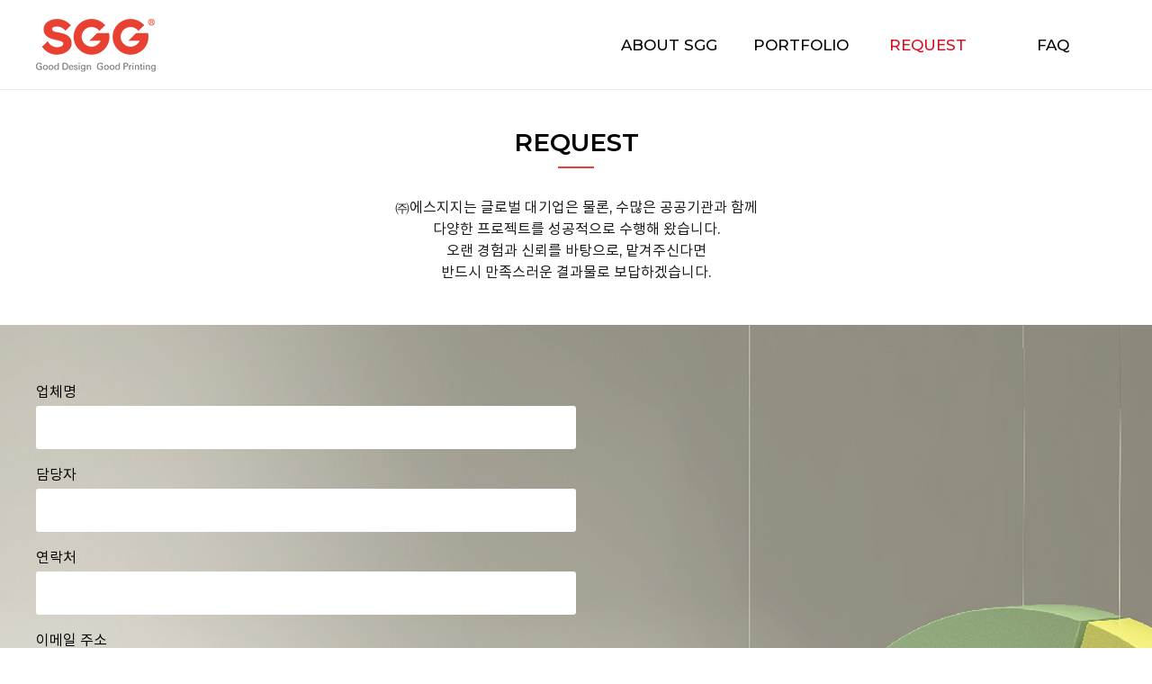

--- FILE ---
content_type: text/html; charset=utf-8
request_url: http://sgg.kr/bbs/write.php?bo_table=request
body_size: 16004
content:
<!doctype html>
<html lang="ko">
<head>
<meta charset="utf-8">
<meta name="viewport" content="width=device-width, user-scalable=no, initial-scale=1">
<meta http-equiv="X-UA-Compatible" content="IE=Edge" />
<meta name="author" content="아이디팝">
<meta name="keywords" content="SGG,에스지지,카달로그,포스터,리를릿,홍보물,디자인,인쇄,전문회사">
<meta name="description" content="친절상담 문의 1522-6067">
<meta property="og:type" content="website">
<meta property="og:title" content="SGG 디자인과 인쇄의 모든 것">
<meta property="og:description" content="친절상담 문의 1522-6067">
<meta property="og:image" content="http://sgg.kr/opengraph.jpg">
<meta property="og:url" content="http://sgg.kr">

<link rel="apple-touch-icon" sizes="180x180" href="/apple-touch-icon.png">
<link rel="icon" type="image/png" sizes="32x32" href="/favicon-32x32.png">
<link rel="icon" type="image/png" sizes="16x16" href="/favicon-16x16.png">
<link rel="manifest" href="/site.webmanifest">

<meta http-equiv="imagetoolbar" content="no">
<meta http-equiv="X-UA-Compatible" content="IE=Edge">
<title>Request 글쓰기 | SGG 디자인과 인쇄의 모든 것</title>
<link rel="stylesheet" type="text/css" href="http://sgg.kr/css/colorbox.css?v=20230823" />
<link rel="stylesheet" href="http://sgg.kr/js/font-awesome/css/font-awesome.min.css?ver=191202">
<link rel="stylesheet" href="http://sgg.kr/skin/board/request/style.css?ver=191202">
<link rel="stylesheet" type="text/css" href="http://sgg.kr/css/common.css?v=20240905" />

<link rel="stylesheet" href="http://sgg.kr/css/default.css?ver=191202">
<!--[if lte IE 8]>
<script src="http://sgg.kr/js/html5.js"></script>
<![endif]-->
<script>
// 자바스크립트에서 사용하는 전역변수 선언
var g5_url       = "http://sgg.kr";
var g5_bbs_url   = "http://sgg.kr/bbs";
var g5_is_member = "";
var g5_is_admin  = "";
var g5_is_mobile = "";
var g5_bo_table  = "request";
var g5_sca       = "";
var g5_editor    = "";
var g5_cookie_domain = "";
</script>
<script src="http://sgg.kr/js/jquery-1.12.4.min.js?ver=191202"></script>
<script src="http://sgg.kr/js/jquery-migrate-1.4.1.min.js?ver=191202"></script>
<script src="http://sgg.kr/js/style.js?v=20230823"></script>
<script src="http://sgg.kr/js/jquery.flexslider-min.js?ver=191202"></script>
<script src="http://sgg.kr/js/jquery.backstretch.min.js?ver=191202"></script>
<script src="http://sgg.kr/js/jquery.colorbox-min.js?ver=191202"></script>
<script src="http://sgg.kr/js/jquery.menu.js?ver=191202"></script>
<script src="http://sgg.kr/js/common.js?ver=191202"></script>
<script src="http://sgg.kr/js/wrest.js?ver=191202"></script>
<script src="http://sgg.kr/js/placeholders.min.js?ver=191202"></script>
</head>
<body>
<!-- Google Tag Manager -->
<script>(function(w,d,s,l,i){w[l]=w[l]||[];w[l].push({'gtm.start':
new Date().getTime(),event:'gtm.js'});var f=d.getElementsByTagName(s)[0],
j=d.createElement(s),dl=l!='dataLayer'?'&l='+l:'';j.async=true;j.src=
'https://www.googletagmanager.com/gtm.js?id='+i+dl;f.parentNode.insertBefore(j,f);
})(window,document,'script','dataLayer','GTM-PRJGMTJG');</script>
<!-- End Google Tag Manager -->


<div id="wrap">
<div id="wrapIn">

<!-- header -->
<div id="header">
	<h1><a href="/index.php">SGG 디자인과 인쇄의 모든 것</a></h1>
	<!-- mobiel menu button -->
	<p class="mobileMenu">Menu</p>
	<!-- //mobiel menu button -->
	<!-- gnb -->
	<div class="gnb">
		<ul class="list">
			<li>
				<a href="../company/introduce.php">
					<p class="wrap"><span class="eng">About SGG</span><span class="kor">에스지지 소개</span></p>
				</a>
				<!-- lnb -->
				<ul class="list l05">
	<li><a href="/company/introduce.php">회사소개</span></a></li>
	<li><a href="/company/logo.php">로고/상표등록</span></a></li>
	<li><a href="/company/certification.php">인증서</span></a></li>
	<li><a href="/company/partners.php">Partners</span></a></li>
	<li><a href="/company/contact.php">Contact</span></a></li>
</ul>
				<!-- //lnb -->
			</li>
			<li>
				<a href="http://sgg.kr/bbs/board.php?bo_table=p_catalogue">
					<p class="wrap"><span class="eng">Portfolio</span><span class="kor">포트폴리오</span></p>
				</a>
				<!-- lnb -->
				<ul class="list l08">
	<li><a href="http://sgg.kr/bbs/board.php?bo_table=p_catalogue">Brochure</span></a></li>
	<li><a href="http://sgg.kr/bbs/board.php?bo_table=p_guidebook">Guidebook</span></a></li>
	<li><a href="http://sgg.kr/bbs/board.php?bo_table=p_poster">Poster</span></a></li>
	<li><a href="http://sgg.kr/bbs/board.php?bo_table=p_package">Package</span></a></li>
	<li><a href="http://sgg.kr/bbs/board.php?bo_table=p_logo">Logo</span></a></li>
	<li><a href="http://sgg.kr/bbs/board.php?bo_table=p_website">Newsletter</span></a></li>
	<li><a href="http://sgg.kr/bbs/board.php?bo_table=p_public_new">Public</span></a></li>
</ul>
				<!-- //lnb -->
			</li>
			<li>
				<a href="http://sgg.kr/bbs/write.php?bo_table=request">
					<p class="wrap"><span class="eng">Request</span><span class="kor">무료상담신청</span></p>
				</a>
			</li>
			<li>
				<a href="http://sgg.kr/bbs/board.php?bo_table=faq">
					<p class="wrap"><span class="eng">FAQ</span><span class="kor">자주하는 질문</span></p>
				</a>
			</li>
		</ul>
	</div>
	<!-- //gnb -->
	<!-- contact -->
	<div class="contact">
		<p class="title">Contact</p>
		<a href="tel://15226067">1522-6067</a>
	</div>
	<!-- //contact -->
</div>

<script>

var didScroll; 
var lastScrollTop = 0; 
var delta = 5; 
var navbarHeight = $('#header').outerHeight(); 

$(window).scroll(function(event){ 
	didScroll = true; 
});

setInterval(function() { 
	if (didScroll) { 
		hasScrolled(); didScroll = false; 
	} 
}, 250); 

function hasScrolled() { 
	var st = $(this).scrollTop(); 

	// Make sure they scroll more than delta 
	if(Math.abs(lastScrollTop - st) <= delta) 
		return; 

	// If they scrolled down and are past the navbar, add class .nav-up. 
	// This is necessary so you never see what is "behind" the navbar.
	 if (st > lastScrollTop && st > navbarHeight){ 
		// Scroll Down 
		$('#wrap').removeClass('scroll-up').addClass('scroll-down'); 
	} else { 
		// Scroll Up 
		if(st + $(window).height() < $(document).height()) { 
			$('#wrap').removeClass('scroll-down').addClass('scroll-up'); 
		} 
	} 

	lastScrollTop = st; 

}
</script><!-- //header -->

<script type="text/javascript">
	var thisLocation = [3,0,0,0];
</script>

<!-- body -->
<div id="subBody" class="request">

	<!-- content -->
	<div class="contents fullWidth">

		<!-- title -->
		<div class="titleArea">
			<h3>Request</h3>
			<p class="sub">㈜에스지지는 글로벌 대기업은 물론, 수많은 공공기관과 함께 <br>
			다양한 프로젝트를 성공적으로 수행해 왔습니다. <br>
			오랜 경험과 신뢰를 바탕으로, 맡겨주신다면 <br>
			반드시 만족스러운 결과물로 보답하겠습니다.</p>
		</div>
		<!-- //title -->

<!-- skin : request -->
<div class="requestWrap">

    <!-- 게시물 작성/수정 시작 { -->
    <form name="fwrite" id="fwrite" action="http://sgg.kr/bbs/write_update.php" onsubmit="return fwrite_submit(this);" method="post" enctype="multipart/form-data" autocomplete="off" style="width:100%">
    <input type="hidden" name="uid" value="2026011804201490">
    <input type="hidden" name="w" value="">
    <input type="hidden" name="bo_table" value="request">
    <input type="hidden" name="wr_id" value="0">
    <input type="hidden" name="sca" value="">
    <input type="hidden" name="sfl" value="">
    <input type="hidden" name="stx" value="">
    <input type="hidden" name="spt" value="">
    <input type="hidden" name="sst" value="">
    <input type="hidden" name="sod" value="">
    <input type="hidden" name="page" value="">
    
    <ul class="reauestInput">
        <li><span class="title">업체명</span><input type="text" name="wr_subject" value="" id="wr_subject" class="grayRound" required></li>
                <li><span class="title">담당자</span><input type="text" name="wr_name" value="" id="wr_name" class="grayRound" required></li>
                <li><span class="title">연락처</span><input type="text" name="wr_1" value="" id="wr_1" class="grayRound" required></li>
        <li><span class="title">이메일 주소</span><input type="text" name="wr_2" value="" id="wr_2" class="grayRound" required></li>
        <li><span class="title">문의내용</span><textarea name="wr_content" id="wr_content" class="grayRound" required>제목 : ex 카탈록,브로슈어,리플릿,포스터,제안서 등
사이즈 :
페이지 수 :
인쇄 부수 :
예산 :
추가설명 : ex 종이종류 및 재질/코팅유무/후가공 등</textarea></li>
                <li>
            <div class="file_wr write_div">
                <label for="bf_file_1" class="lb_icon"><span class="sound_only"> 파일 #1</span></label>
                <input type="file" name="bf_file[]" id="bf_file_1" title="파일첨부 1 : 용량 1,048,576 바이트 이하만 업로드 가능" class="frm_file ">
            </div>
            
                    </li>
                <li class="submit"><button type="submit" id="btn_submit" accesskey="s" class="blackRound">견적신청</button></li>
    </ul>

        <div class="write_div">
        <fieldset id="captcha" class="captcha invisible_recaptcha"><script src="https://www.google.com/recaptcha/api.js?hl=ko"></script><script src="http://sgg.kr/plugin/recaptcha_inv/recaptcha.js"></script><div id="recaptcha" class="g-recaptcha" data-sitekey="6Ld1gEIbAAAAAAeyu0v557wdB4oKAgPSN_H69Y4J" data-callback="recaptcha_validate" data-badge="inline" data-size="invisible"></div><script>jQuery("#recaptcha").hide().parent(".invisible_recaptcha").hide().closest(".is_captcha_use").hide();</script></fieldset>    </div>
    
    </form>

    
    <script>
        function html_auto_br(obj)
    {
        if (obj.checked) {
            result = confirm("자동 줄바꿈을 하시겠습니까?\n\n자동 줄바꿈은 게시물 내용중 줄바뀐 곳을<br>태그로 변환하는 기능입니다.");
            if (result)
                obj.value = "html2";
            else
                obj.value = "html1";
        }
        else
            obj.value = "";
    }

    function fwrite_submit(f)
    {
        var wr_content_editor = document.getElementById('wr_content');
if (!wr_content_editor.value) { alert("내용을 입력해 주십시오."); wr_content_editor.focus(); return false; }

        var subject = "";
        var content = "";
        $.ajax({
            url: g5_bbs_url+"/ajax.filter.php",
            type: "POST",
            data: {
                "subject": f.wr_subject.value,
                "content": f.wr_content.value
            },
            dataType: "json",
            async: false,
            cache: false,
            success: function(data, textStatus) {
                subject = data.subject;
                content = data.content;
            }
        });

        if (subject) {
            alert("제목에 금지단어('"+subject+"')가 포함되어있습니다");
            f.wr_subject.focus();
            return false;
        }

        if (content) {
            alert("내용에 금지단어('"+content+"')가 포함되어있습니다");
            if (typeof(ed_wr_content) != "undefined")
                ed_wr_content.returnFalse();
            else
                f.wr_content.focus();
            return false;
        }

        if (document.getElementById("char_count")) {
            if (char_min > 0 || char_max > 0) {
                var cnt = parseInt(check_byte("wr_content", "char_count"));
                if (char_min > 0 && char_min > cnt) {
                    alert("내용은 "+char_min+"글자 이상 쓰셔야 합니다.");
                    return false;
                }
                else if (char_max > 0 && char_max < cnt) {
                    alert("내용은 "+char_max+"글자 이하로 쓰셔야 합니다.");
                    return false;
                }
            }
        }

        if (!chk_captcha()) return false;

        document.getElementById("btn_submit").disabled = "disabled";

        return true;
    }
    </script>
</div>
<!-- } 게시물 작성/수정 끝 -->
		</div>
		<!-- //content -->
</div>
<!-- //body -->



<!-- footer -->
<div id="footer">
	<div class="footerIn">
		<h1>SGG 디자인과 인쇄의 모든 것</h1>
		<ul class="sns">
			<li><a href="https://www.instagram.com/sgg.kr/" target="_blank"><img src="../images/common/sns_instagram.png" alt=""></a></li>
			<li><a href="https://blog.naver.com/sggcompany" target="_blank"><img src="../images/common/sns_blog.png" alt=""></a></li>
			<li><a href="/bbs/write.php?bo_table=request"><img src="../images/common/sns_mail.png" alt=""></a></li>
		</ul>
		<p class="organ"><img src="../images/common/footer_organ03.png" alt=""></p>
		<div class="infoBox">
			<ul class="infoList">
				<li><span class="title">서울 본사 : </span>서울특별시 송파구 법원로 128 B동 506호 (SK V1 GL메트로시티) &nbsp; &nbsp; (02) 2261-0324</li>
				<li><span class="title">고양 지사 : </span>고양특례시 동구 노첨길 56번길 101, 1층 (백석동) &nbsp; &nbsp; (031) 994-5663</li>
				<li><span class="title">세종 지사 : </span>세종특별자치시 나성북1로 22, 8층 (나성동, 디펠리체) &nbsp; &nbsp; (070) 5014-6090</li>
			</ul>
			<ul class="contactList">
				<li>상담문의 : <a href="tel://15226067" class="call">1522-6067</a></li>
				<li>FAX : (050) 4179-6090</li>
				<li>E-mail : <a href="mailto:sgg@sgg.kr">sgg@sgg.kr</a></li>
			</ul>
			<!-- <ul class="openList">
				<li>09 : 00 - 18 : 00 ( MON - FRI )</li>
				<li>Day Off ( Weekend, Holidays )</li>
			</ul> -->
		</div>
		<p class="copyright">Copyright &copy; 2026 SGG All right reserved.</p>
		<!-- login -->
		<div class="loginWrap">
			<ul class="list">
				 
				<li><a href="/bbs/login.php"><span>Login</span></a></li> 
				 
			</ul>
		</div>
		<!-- //login -->
	</div>
</div>
<!-- //footer -->

</div>
</div>


<!-- } 하단 끝 -->

<script>
$(function() {
    // 폰트 리사이즈 쿠키있으면 실행
    font_resize("container", get_cookie("ck_font_resize_rmv_class"), get_cookie("ck_font_resize_add_class"));
});
</script>



<!-- ie6,7에서 사이드뷰가 게시판 목록에서 아래 사이드뷰에 가려지는 현상 수정 -->
<!--[if lte IE 7]>
<script>
$(function() {
    var $sv_use = $(".sv_use");
    var count = $sv_use.length;

    $sv_use.each(function() {
        $(this).css("z-index", count);
        $(this).css("position", "relative");
        count = count - 1;
    });
});
</script>
<![endif]-->


<!-- Smartlog -->
<script type="text/javascript">
        var hpt_info={'_account':'UHPT-72579', '_server': 'a72'};
    </script>
    <script language="javascript" src="//cdn.smlog.co.kr/core/smart.js" charset="utf-8"></script>
    <noscript><img src="//a72.smlog.co.kr/smart_bda.php?_account=72579" style="display:none;width:0;height:0;" border="0"/></noscript>

<!-- Mirae Script Ver 2.0 -->
<script async="true" src="//log1.toup.net/mirae_log_chat_common.js?adkey=srzjl" charset="UTF-8"></script>
<!-- Mirae Script END Ver 2.0 -->

<!-- 공통 적용 스크립트 , 모든 페이지에 노출되도록 설치. 단 전환페이지 설정값보다 항상 하단에 위치해야함 --> 
<script type="text/javascript" src="//wcs.naver.net/wcslog.js"> </script> 
<script type="text/javascript"> 
if (!wcs_add) var wcs_add={};
wcs_add["wa"] = "s_1c59546df690";
if (!_nasa) var _nasa={};
if(window.wcs){
wcs.inflow("sgg.kr");
wcs_do(_nasa);
}
</script>

</body>
</html>


--- FILE ---
content_type: text/html; charset=utf-8
request_url: https://www.google.com/recaptcha/api2/anchor?ar=1&k=6Ld1gEIbAAAAAAeyu0v557wdB4oKAgPSN_H69Y4J&co=aHR0cDovL3NnZy5rcjo4MA..&hl=ko&v=PoyoqOPhxBO7pBk68S4YbpHZ&size=invisible&badge=inline&anchor-ms=20000&execute-ms=30000&cb=yw9mdgt6ko5i
body_size: 49016
content:
<!DOCTYPE HTML><html dir="ltr" lang="ko"><head><meta http-equiv="Content-Type" content="text/html; charset=UTF-8">
<meta http-equiv="X-UA-Compatible" content="IE=edge">
<title>reCAPTCHA</title>
<style type="text/css">
/* cyrillic-ext */
@font-face {
  font-family: 'Roboto';
  font-style: normal;
  font-weight: 400;
  font-stretch: 100%;
  src: url(//fonts.gstatic.com/s/roboto/v48/KFO7CnqEu92Fr1ME7kSn66aGLdTylUAMa3GUBHMdazTgWw.woff2) format('woff2');
  unicode-range: U+0460-052F, U+1C80-1C8A, U+20B4, U+2DE0-2DFF, U+A640-A69F, U+FE2E-FE2F;
}
/* cyrillic */
@font-face {
  font-family: 'Roboto';
  font-style: normal;
  font-weight: 400;
  font-stretch: 100%;
  src: url(//fonts.gstatic.com/s/roboto/v48/KFO7CnqEu92Fr1ME7kSn66aGLdTylUAMa3iUBHMdazTgWw.woff2) format('woff2');
  unicode-range: U+0301, U+0400-045F, U+0490-0491, U+04B0-04B1, U+2116;
}
/* greek-ext */
@font-face {
  font-family: 'Roboto';
  font-style: normal;
  font-weight: 400;
  font-stretch: 100%;
  src: url(//fonts.gstatic.com/s/roboto/v48/KFO7CnqEu92Fr1ME7kSn66aGLdTylUAMa3CUBHMdazTgWw.woff2) format('woff2');
  unicode-range: U+1F00-1FFF;
}
/* greek */
@font-face {
  font-family: 'Roboto';
  font-style: normal;
  font-weight: 400;
  font-stretch: 100%;
  src: url(//fonts.gstatic.com/s/roboto/v48/KFO7CnqEu92Fr1ME7kSn66aGLdTylUAMa3-UBHMdazTgWw.woff2) format('woff2');
  unicode-range: U+0370-0377, U+037A-037F, U+0384-038A, U+038C, U+038E-03A1, U+03A3-03FF;
}
/* math */
@font-face {
  font-family: 'Roboto';
  font-style: normal;
  font-weight: 400;
  font-stretch: 100%;
  src: url(//fonts.gstatic.com/s/roboto/v48/KFO7CnqEu92Fr1ME7kSn66aGLdTylUAMawCUBHMdazTgWw.woff2) format('woff2');
  unicode-range: U+0302-0303, U+0305, U+0307-0308, U+0310, U+0312, U+0315, U+031A, U+0326-0327, U+032C, U+032F-0330, U+0332-0333, U+0338, U+033A, U+0346, U+034D, U+0391-03A1, U+03A3-03A9, U+03B1-03C9, U+03D1, U+03D5-03D6, U+03F0-03F1, U+03F4-03F5, U+2016-2017, U+2034-2038, U+203C, U+2040, U+2043, U+2047, U+2050, U+2057, U+205F, U+2070-2071, U+2074-208E, U+2090-209C, U+20D0-20DC, U+20E1, U+20E5-20EF, U+2100-2112, U+2114-2115, U+2117-2121, U+2123-214F, U+2190, U+2192, U+2194-21AE, U+21B0-21E5, U+21F1-21F2, U+21F4-2211, U+2213-2214, U+2216-22FF, U+2308-230B, U+2310, U+2319, U+231C-2321, U+2336-237A, U+237C, U+2395, U+239B-23B7, U+23D0, U+23DC-23E1, U+2474-2475, U+25AF, U+25B3, U+25B7, U+25BD, U+25C1, U+25CA, U+25CC, U+25FB, U+266D-266F, U+27C0-27FF, U+2900-2AFF, U+2B0E-2B11, U+2B30-2B4C, U+2BFE, U+3030, U+FF5B, U+FF5D, U+1D400-1D7FF, U+1EE00-1EEFF;
}
/* symbols */
@font-face {
  font-family: 'Roboto';
  font-style: normal;
  font-weight: 400;
  font-stretch: 100%;
  src: url(//fonts.gstatic.com/s/roboto/v48/KFO7CnqEu92Fr1ME7kSn66aGLdTylUAMaxKUBHMdazTgWw.woff2) format('woff2');
  unicode-range: U+0001-000C, U+000E-001F, U+007F-009F, U+20DD-20E0, U+20E2-20E4, U+2150-218F, U+2190, U+2192, U+2194-2199, U+21AF, U+21E6-21F0, U+21F3, U+2218-2219, U+2299, U+22C4-22C6, U+2300-243F, U+2440-244A, U+2460-24FF, U+25A0-27BF, U+2800-28FF, U+2921-2922, U+2981, U+29BF, U+29EB, U+2B00-2BFF, U+4DC0-4DFF, U+FFF9-FFFB, U+10140-1018E, U+10190-1019C, U+101A0, U+101D0-101FD, U+102E0-102FB, U+10E60-10E7E, U+1D2C0-1D2D3, U+1D2E0-1D37F, U+1F000-1F0FF, U+1F100-1F1AD, U+1F1E6-1F1FF, U+1F30D-1F30F, U+1F315, U+1F31C, U+1F31E, U+1F320-1F32C, U+1F336, U+1F378, U+1F37D, U+1F382, U+1F393-1F39F, U+1F3A7-1F3A8, U+1F3AC-1F3AF, U+1F3C2, U+1F3C4-1F3C6, U+1F3CA-1F3CE, U+1F3D4-1F3E0, U+1F3ED, U+1F3F1-1F3F3, U+1F3F5-1F3F7, U+1F408, U+1F415, U+1F41F, U+1F426, U+1F43F, U+1F441-1F442, U+1F444, U+1F446-1F449, U+1F44C-1F44E, U+1F453, U+1F46A, U+1F47D, U+1F4A3, U+1F4B0, U+1F4B3, U+1F4B9, U+1F4BB, U+1F4BF, U+1F4C8-1F4CB, U+1F4D6, U+1F4DA, U+1F4DF, U+1F4E3-1F4E6, U+1F4EA-1F4ED, U+1F4F7, U+1F4F9-1F4FB, U+1F4FD-1F4FE, U+1F503, U+1F507-1F50B, U+1F50D, U+1F512-1F513, U+1F53E-1F54A, U+1F54F-1F5FA, U+1F610, U+1F650-1F67F, U+1F687, U+1F68D, U+1F691, U+1F694, U+1F698, U+1F6AD, U+1F6B2, U+1F6B9-1F6BA, U+1F6BC, U+1F6C6-1F6CF, U+1F6D3-1F6D7, U+1F6E0-1F6EA, U+1F6F0-1F6F3, U+1F6F7-1F6FC, U+1F700-1F7FF, U+1F800-1F80B, U+1F810-1F847, U+1F850-1F859, U+1F860-1F887, U+1F890-1F8AD, U+1F8B0-1F8BB, U+1F8C0-1F8C1, U+1F900-1F90B, U+1F93B, U+1F946, U+1F984, U+1F996, U+1F9E9, U+1FA00-1FA6F, U+1FA70-1FA7C, U+1FA80-1FA89, U+1FA8F-1FAC6, U+1FACE-1FADC, U+1FADF-1FAE9, U+1FAF0-1FAF8, U+1FB00-1FBFF;
}
/* vietnamese */
@font-face {
  font-family: 'Roboto';
  font-style: normal;
  font-weight: 400;
  font-stretch: 100%;
  src: url(//fonts.gstatic.com/s/roboto/v48/KFO7CnqEu92Fr1ME7kSn66aGLdTylUAMa3OUBHMdazTgWw.woff2) format('woff2');
  unicode-range: U+0102-0103, U+0110-0111, U+0128-0129, U+0168-0169, U+01A0-01A1, U+01AF-01B0, U+0300-0301, U+0303-0304, U+0308-0309, U+0323, U+0329, U+1EA0-1EF9, U+20AB;
}
/* latin-ext */
@font-face {
  font-family: 'Roboto';
  font-style: normal;
  font-weight: 400;
  font-stretch: 100%;
  src: url(//fonts.gstatic.com/s/roboto/v48/KFO7CnqEu92Fr1ME7kSn66aGLdTylUAMa3KUBHMdazTgWw.woff2) format('woff2');
  unicode-range: U+0100-02BA, U+02BD-02C5, U+02C7-02CC, U+02CE-02D7, U+02DD-02FF, U+0304, U+0308, U+0329, U+1D00-1DBF, U+1E00-1E9F, U+1EF2-1EFF, U+2020, U+20A0-20AB, U+20AD-20C0, U+2113, U+2C60-2C7F, U+A720-A7FF;
}
/* latin */
@font-face {
  font-family: 'Roboto';
  font-style: normal;
  font-weight: 400;
  font-stretch: 100%;
  src: url(//fonts.gstatic.com/s/roboto/v48/KFO7CnqEu92Fr1ME7kSn66aGLdTylUAMa3yUBHMdazQ.woff2) format('woff2');
  unicode-range: U+0000-00FF, U+0131, U+0152-0153, U+02BB-02BC, U+02C6, U+02DA, U+02DC, U+0304, U+0308, U+0329, U+2000-206F, U+20AC, U+2122, U+2191, U+2193, U+2212, U+2215, U+FEFF, U+FFFD;
}
/* cyrillic-ext */
@font-face {
  font-family: 'Roboto';
  font-style: normal;
  font-weight: 500;
  font-stretch: 100%;
  src: url(//fonts.gstatic.com/s/roboto/v48/KFO7CnqEu92Fr1ME7kSn66aGLdTylUAMa3GUBHMdazTgWw.woff2) format('woff2');
  unicode-range: U+0460-052F, U+1C80-1C8A, U+20B4, U+2DE0-2DFF, U+A640-A69F, U+FE2E-FE2F;
}
/* cyrillic */
@font-face {
  font-family: 'Roboto';
  font-style: normal;
  font-weight: 500;
  font-stretch: 100%;
  src: url(//fonts.gstatic.com/s/roboto/v48/KFO7CnqEu92Fr1ME7kSn66aGLdTylUAMa3iUBHMdazTgWw.woff2) format('woff2');
  unicode-range: U+0301, U+0400-045F, U+0490-0491, U+04B0-04B1, U+2116;
}
/* greek-ext */
@font-face {
  font-family: 'Roboto';
  font-style: normal;
  font-weight: 500;
  font-stretch: 100%;
  src: url(//fonts.gstatic.com/s/roboto/v48/KFO7CnqEu92Fr1ME7kSn66aGLdTylUAMa3CUBHMdazTgWw.woff2) format('woff2');
  unicode-range: U+1F00-1FFF;
}
/* greek */
@font-face {
  font-family: 'Roboto';
  font-style: normal;
  font-weight: 500;
  font-stretch: 100%;
  src: url(//fonts.gstatic.com/s/roboto/v48/KFO7CnqEu92Fr1ME7kSn66aGLdTylUAMa3-UBHMdazTgWw.woff2) format('woff2');
  unicode-range: U+0370-0377, U+037A-037F, U+0384-038A, U+038C, U+038E-03A1, U+03A3-03FF;
}
/* math */
@font-face {
  font-family: 'Roboto';
  font-style: normal;
  font-weight: 500;
  font-stretch: 100%;
  src: url(//fonts.gstatic.com/s/roboto/v48/KFO7CnqEu92Fr1ME7kSn66aGLdTylUAMawCUBHMdazTgWw.woff2) format('woff2');
  unicode-range: U+0302-0303, U+0305, U+0307-0308, U+0310, U+0312, U+0315, U+031A, U+0326-0327, U+032C, U+032F-0330, U+0332-0333, U+0338, U+033A, U+0346, U+034D, U+0391-03A1, U+03A3-03A9, U+03B1-03C9, U+03D1, U+03D5-03D6, U+03F0-03F1, U+03F4-03F5, U+2016-2017, U+2034-2038, U+203C, U+2040, U+2043, U+2047, U+2050, U+2057, U+205F, U+2070-2071, U+2074-208E, U+2090-209C, U+20D0-20DC, U+20E1, U+20E5-20EF, U+2100-2112, U+2114-2115, U+2117-2121, U+2123-214F, U+2190, U+2192, U+2194-21AE, U+21B0-21E5, U+21F1-21F2, U+21F4-2211, U+2213-2214, U+2216-22FF, U+2308-230B, U+2310, U+2319, U+231C-2321, U+2336-237A, U+237C, U+2395, U+239B-23B7, U+23D0, U+23DC-23E1, U+2474-2475, U+25AF, U+25B3, U+25B7, U+25BD, U+25C1, U+25CA, U+25CC, U+25FB, U+266D-266F, U+27C0-27FF, U+2900-2AFF, U+2B0E-2B11, U+2B30-2B4C, U+2BFE, U+3030, U+FF5B, U+FF5D, U+1D400-1D7FF, U+1EE00-1EEFF;
}
/* symbols */
@font-face {
  font-family: 'Roboto';
  font-style: normal;
  font-weight: 500;
  font-stretch: 100%;
  src: url(//fonts.gstatic.com/s/roboto/v48/KFO7CnqEu92Fr1ME7kSn66aGLdTylUAMaxKUBHMdazTgWw.woff2) format('woff2');
  unicode-range: U+0001-000C, U+000E-001F, U+007F-009F, U+20DD-20E0, U+20E2-20E4, U+2150-218F, U+2190, U+2192, U+2194-2199, U+21AF, U+21E6-21F0, U+21F3, U+2218-2219, U+2299, U+22C4-22C6, U+2300-243F, U+2440-244A, U+2460-24FF, U+25A0-27BF, U+2800-28FF, U+2921-2922, U+2981, U+29BF, U+29EB, U+2B00-2BFF, U+4DC0-4DFF, U+FFF9-FFFB, U+10140-1018E, U+10190-1019C, U+101A0, U+101D0-101FD, U+102E0-102FB, U+10E60-10E7E, U+1D2C0-1D2D3, U+1D2E0-1D37F, U+1F000-1F0FF, U+1F100-1F1AD, U+1F1E6-1F1FF, U+1F30D-1F30F, U+1F315, U+1F31C, U+1F31E, U+1F320-1F32C, U+1F336, U+1F378, U+1F37D, U+1F382, U+1F393-1F39F, U+1F3A7-1F3A8, U+1F3AC-1F3AF, U+1F3C2, U+1F3C4-1F3C6, U+1F3CA-1F3CE, U+1F3D4-1F3E0, U+1F3ED, U+1F3F1-1F3F3, U+1F3F5-1F3F7, U+1F408, U+1F415, U+1F41F, U+1F426, U+1F43F, U+1F441-1F442, U+1F444, U+1F446-1F449, U+1F44C-1F44E, U+1F453, U+1F46A, U+1F47D, U+1F4A3, U+1F4B0, U+1F4B3, U+1F4B9, U+1F4BB, U+1F4BF, U+1F4C8-1F4CB, U+1F4D6, U+1F4DA, U+1F4DF, U+1F4E3-1F4E6, U+1F4EA-1F4ED, U+1F4F7, U+1F4F9-1F4FB, U+1F4FD-1F4FE, U+1F503, U+1F507-1F50B, U+1F50D, U+1F512-1F513, U+1F53E-1F54A, U+1F54F-1F5FA, U+1F610, U+1F650-1F67F, U+1F687, U+1F68D, U+1F691, U+1F694, U+1F698, U+1F6AD, U+1F6B2, U+1F6B9-1F6BA, U+1F6BC, U+1F6C6-1F6CF, U+1F6D3-1F6D7, U+1F6E0-1F6EA, U+1F6F0-1F6F3, U+1F6F7-1F6FC, U+1F700-1F7FF, U+1F800-1F80B, U+1F810-1F847, U+1F850-1F859, U+1F860-1F887, U+1F890-1F8AD, U+1F8B0-1F8BB, U+1F8C0-1F8C1, U+1F900-1F90B, U+1F93B, U+1F946, U+1F984, U+1F996, U+1F9E9, U+1FA00-1FA6F, U+1FA70-1FA7C, U+1FA80-1FA89, U+1FA8F-1FAC6, U+1FACE-1FADC, U+1FADF-1FAE9, U+1FAF0-1FAF8, U+1FB00-1FBFF;
}
/* vietnamese */
@font-face {
  font-family: 'Roboto';
  font-style: normal;
  font-weight: 500;
  font-stretch: 100%;
  src: url(//fonts.gstatic.com/s/roboto/v48/KFO7CnqEu92Fr1ME7kSn66aGLdTylUAMa3OUBHMdazTgWw.woff2) format('woff2');
  unicode-range: U+0102-0103, U+0110-0111, U+0128-0129, U+0168-0169, U+01A0-01A1, U+01AF-01B0, U+0300-0301, U+0303-0304, U+0308-0309, U+0323, U+0329, U+1EA0-1EF9, U+20AB;
}
/* latin-ext */
@font-face {
  font-family: 'Roboto';
  font-style: normal;
  font-weight: 500;
  font-stretch: 100%;
  src: url(//fonts.gstatic.com/s/roboto/v48/KFO7CnqEu92Fr1ME7kSn66aGLdTylUAMa3KUBHMdazTgWw.woff2) format('woff2');
  unicode-range: U+0100-02BA, U+02BD-02C5, U+02C7-02CC, U+02CE-02D7, U+02DD-02FF, U+0304, U+0308, U+0329, U+1D00-1DBF, U+1E00-1E9F, U+1EF2-1EFF, U+2020, U+20A0-20AB, U+20AD-20C0, U+2113, U+2C60-2C7F, U+A720-A7FF;
}
/* latin */
@font-face {
  font-family: 'Roboto';
  font-style: normal;
  font-weight: 500;
  font-stretch: 100%;
  src: url(//fonts.gstatic.com/s/roboto/v48/KFO7CnqEu92Fr1ME7kSn66aGLdTylUAMa3yUBHMdazQ.woff2) format('woff2');
  unicode-range: U+0000-00FF, U+0131, U+0152-0153, U+02BB-02BC, U+02C6, U+02DA, U+02DC, U+0304, U+0308, U+0329, U+2000-206F, U+20AC, U+2122, U+2191, U+2193, U+2212, U+2215, U+FEFF, U+FFFD;
}
/* cyrillic-ext */
@font-face {
  font-family: 'Roboto';
  font-style: normal;
  font-weight: 900;
  font-stretch: 100%;
  src: url(//fonts.gstatic.com/s/roboto/v48/KFO7CnqEu92Fr1ME7kSn66aGLdTylUAMa3GUBHMdazTgWw.woff2) format('woff2');
  unicode-range: U+0460-052F, U+1C80-1C8A, U+20B4, U+2DE0-2DFF, U+A640-A69F, U+FE2E-FE2F;
}
/* cyrillic */
@font-face {
  font-family: 'Roboto';
  font-style: normal;
  font-weight: 900;
  font-stretch: 100%;
  src: url(//fonts.gstatic.com/s/roboto/v48/KFO7CnqEu92Fr1ME7kSn66aGLdTylUAMa3iUBHMdazTgWw.woff2) format('woff2');
  unicode-range: U+0301, U+0400-045F, U+0490-0491, U+04B0-04B1, U+2116;
}
/* greek-ext */
@font-face {
  font-family: 'Roboto';
  font-style: normal;
  font-weight: 900;
  font-stretch: 100%;
  src: url(//fonts.gstatic.com/s/roboto/v48/KFO7CnqEu92Fr1ME7kSn66aGLdTylUAMa3CUBHMdazTgWw.woff2) format('woff2');
  unicode-range: U+1F00-1FFF;
}
/* greek */
@font-face {
  font-family: 'Roboto';
  font-style: normal;
  font-weight: 900;
  font-stretch: 100%;
  src: url(//fonts.gstatic.com/s/roboto/v48/KFO7CnqEu92Fr1ME7kSn66aGLdTylUAMa3-UBHMdazTgWw.woff2) format('woff2');
  unicode-range: U+0370-0377, U+037A-037F, U+0384-038A, U+038C, U+038E-03A1, U+03A3-03FF;
}
/* math */
@font-face {
  font-family: 'Roboto';
  font-style: normal;
  font-weight: 900;
  font-stretch: 100%;
  src: url(//fonts.gstatic.com/s/roboto/v48/KFO7CnqEu92Fr1ME7kSn66aGLdTylUAMawCUBHMdazTgWw.woff2) format('woff2');
  unicode-range: U+0302-0303, U+0305, U+0307-0308, U+0310, U+0312, U+0315, U+031A, U+0326-0327, U+032C, U+032F-0330, U+0332-0333, U+0338, U+033A, U+0346, U+034D, U+0391-03A1, U+03A3-03A9, U+03B1-03C9, U+03D1, U+03D5-03D6, U+03F0-03F1, U+03F4-03F5, U+2016-2017, U+2034-2038, U+203C, U+2040, U+2043, U+2047, U+2050, U+2057, U+205F, U+2070-2071, U+2074-208E, U+2090-209C, U+20D0-20DC, U+20E1, U+20E5-20EF, U+2100-2112, U+2114-2115, U+2117-2121, U+2123-214F, U+2190, U+2192, U+2194-21AE, U+21B0-21E5, U+21F1-21F2, U+21F4-2211, U+2213-2214, U+2216-22FF, U+2308-230B, U+2310, U+2319, U+231C-2321, U+2336-237A, U+237C, U+2395, U+239B-23B7, U+23D0, U+23DC-23E1, U+2474-2475, U+25AF, U+25B3, U+25B7, U+25BD, U+25C1, U+25CA, U+25CC, U+25FB, U+266D-266F, U+27C0-27FF, U+2900-2AFF, U+2B0E-2B11, U+2B30-2B4C, U+2BFE, U+3030, U+FF5B, U+FF5D, U+1D400-1D7FF, U+1EE00-1EEFF;
}
/* symbols */
@font-face {
  font-family: 'Roboto';
  font-style: normal;
  font-weight: 900;
  font-stretch: 100%;
  src: url(//fonts.gstatic.com/s/roboto/v48/KFO7CnqEu92Fr1ME7kSn66aGLdTylUAMaxKUBHMdazTgWw.woff2) format('woff2');
  unicode-range: U+0001-000C, U+000E-001F, U+007F-009F, U+20DD-20E0, U+20E2-20E4, U+2150-218F, U+2190, U+2192, U+2194-2199, U+21AF, U+21E6-21F0, U+21F3, U+2218-2219, U+2299, U+22C4-22C6, U+2300-243F, U+2440-244A, U+2460-24FF, U+25A0-27BF, U+2800-28FF, U+2921-2922, U+2981, U+29BF, U+29EB, U+2B00-2BFF, U+4DC0-4DFF, U+FFF9-FFFB, U+10140-1018E, U+10190-1019C, U+101A0, U+101D0-101FD, U+102E0-102FB, U+10E60-10E7E, U+1D2C0-1D2D3, U+1D2E0-1D37F, U+1F000-1F0FF, U+1F100-1F1AD, U+1F1E6-1F1FF, U+1F30D-1F30F, U+1F315, U+1F31C, U+1F31E, U+1F320-1F32C, U+1F336, U+1F378, U+1F37D, U+1F382, U+1F393-1F39F, U+1F3A7-1F3A8, U+1F3AC-1F3AF, U+1F3C2, U+1F3C4-1F3C6, U+1F3CA-1F3CE, U+1F3D4-1F3E0, U+1F3ED, U+1F3F1-1F3F3, U+1F3F5-1F3F7, U+1F408, U+1F415, U+1F41F, U+1F426, U+1F43F, U+1F441-1F442, U+1F444, U+1F446-1F449, U+1F44C-1F44E, U+1F453, U+1F46A, U+1F47D, U+1F4A3, U+1F4B0, U+1F4B3, U+1F4B9, U+1F4BB, U+1F4BF, U+1F4C8-1F4CB, U+1F4D6, U+1F4DA, U+1F4DF, U+1F4E3-1F4E6, U+1F4EA-1F4ED, U+1F4F7, U+1F4F9-1F4FB, U+1F4FD-1F4FE, U+1F503, U+1F507-1F50B, U+1F50D, U+1F512-1F513, U+1F53E-1F54A, U+1F54F-1F5FA, U+1F610, U+1F650-1F67F, U+1F687, U+1F68D, U+1F691, U+1F694, U+1F698, U+1F6AD, U+1F6B2, U+1F6B9-1F6BA, U+1F6BC, U+1F6C6-1F6CF, U+1F6D3-1F6D7, U+1F6E0-1F6EA, U+1F6F0-1F6F3, U+1F6F7-1F6FC, U+1F700-1F7FF, U+1F800-1F80B, U+1F810-1F847, U+1F850-1F859, U+1F860-1F887, U+1F890-1F8AD, U+1F8B0-1F8BB, U+1F8C0-1F8C1, U+1F900-1F90B, U+1F93B, U+1F946, U+1F984, U+1F996, U+1F9E9, U+1FA00-1FA6F, U+1FA70-1FA7C, U+1FA80-1FA89, U+1FA8F-1FAC6, U+1FACE-1FADC, U+1FADF-1FAE9, U+1FAF0-1FAF8, U+1FB00-1FBFF;
}
/* vietnamese */
@font-face {
  font-family: 'Roboto';
  font-style: normal;
  font-weight: 900;
  font-stretch: 100%;
  src: url(//fonts.gstatic.com/s/roboto/v48/KFO7CnqEu92Fr1ME7kSn66aGLdTylUAMa3OUBHMdazTgWw.woff2) format('woff2');
  unicode-range: U+0102-0103, U+0110-0111, U+0128-0129, U+0168-0169, U+01A0-01A1, U+01AF-01B0, U+0300-0301, U+0303-0304, U+0308-0309, U+0323, U+0329, U+1EA0-1EF9, U+20AB;
}
/* latin-ext */
@font-face {
  font-family: 'Roboto';
  font-style: normal;
  font-weight: 900;
  font-stretch: 100%;
  src: url(//fonts.gstatic.com/s/roboto/v48/KFO7CnqEu92Fr1ME7kSn66aGLdTylUAMa3KUBHMdazTgWw.woff2) format('woff2');
  unicode-range: U+0100-02BA, U+02BD-02C5, U+02C7-02CC, U+02CE-02D7, U+02DD-02FF, U+0304, U+0308, U+0329, U+1D00-1DBF, U+1E00-1E9F, U+1EF2-1EFF, U+2020, U+20A0-20AB, U+20AD-20C0, U+2113, U+2C60-2C7F, U+A720-A7FF;
}
/* latin */
@font-face {
  font-family: 'Roboto';
  font-style: normal;
  font-weight: 900;
  font-stretch: 100%;
  src: url(//fonts.gstatic.com/s/roboto/v48/KFO7CnqEu92Fr1ME7kSn66aGLdTylUAMa3yUBHMdazQ.woff2) format('woff2');
  unicode-range: U+0000-00FF, U+0131, U+0152-0153, U+02BB-02BC, U+02C6, U+02DA, U+02DC, U+0304, U+0308, U+0329, U+2000-206F, U+20AC, U+2122, U+2191, U+2193, U+2212, U+2215, U+FEFF, U+FFFD;
}

</style>
<link rel="stylesheet" type="text/css" href="https://www.gstatic.com/recaptcha/releases/PoyoqOPhxBO7pBk68S4YbpHZ/styles__ltr.css">
<script nonce="6ST9sqcxUZBvAuwZt136Xw" type="text/javascript">window['__recaptcha_api'] = 'https://www.google.com/recaptcha/api2/';</script>
<script type="text/javascript" src="https://www.gstatic.com/recaptcha/releases/PoyoqOPhxBO7pBk68S4YbpHZ/recaptcha__ko.js" nonce="6ST9sqcxUZBvAuwZt136Xw">
      
    </script></head>
<body><div id="rc-anchor-alert" class="rc-anchor-alert"></div>
<input type="hidden" id="recaptcha-token" value="[base64]">
<script type="text/javascript" nonce="6ST9sqcxUZBvAuwZt136Xw">
      recaptcha.anchor.Main.init("[\x22ainput\x22,[\x22bgdata\x22,\x22\x22,\[base64]/[base64]/bmV3IFpbdF0obVswXSk6Sz09Mj9uZXcgWlt0XShtWzBdLG1bMV0pOks9PTM/bmV3IFpbdF0obVswXSxtWzFdLG1bMl0pOks9PTQ/[base64]/[base64]/[base64]/[base64]/[base64]/[base64]/[base64]/[base64]/[base64]/[base64]/[base64]/[base64]/[base64]/[base64]\\u003d\\u003d\x22,\[base64]\\u003d\\u003d\x22,\x22w4Y5wrfCtlHCksKlGMOww6vDrSQVwrFYwohhwoNCwrLDgnbDv3rCmU9Pw6zCncOhwpnDmVjCkMOlw7XDqGvCjRLCsR3DksOLV0jDnhLDlcOUwo/ClcKGMMK1S8KtHsODEcOXw4rCmcOYwrDClF4tFyodQk12asKLPsOjw6rDo8OEwpRfwqPDjXwpNcKySzJHG8OFTkZqw5ItwqECGMKMdMO6IMKHesO5GcK+w58ueG/DvcOJw7E/b8KUwrd1w53Cr3/CpMObw73Cg8K1w57DtcOVw6YYwrdsZcO+wqBdaB3Dq8OBOMKGwoQYwqbCpGfCpMK1w4bDgSLCscKGXgciw4nDkSsTUQ5Dex9HWixUw6/Dq0V7C8OJX8K9MwQHa8K5w5bDmUd0dnLCgyBUXXUnC2PDrHXDhhbChifCgcKlC8OsX8KrHcKAPcOsQls4LRVAUsKmGnEcw6jCn8OMSMKbwqtAw7Unw5HDjcORwpw4wqHDsHjCksOXA8KnwpZyFBIFGivCpjo/Ew7DlCLCgXkMwrQ5w5/CoTIqUsKGGsOZQcK2w6PDokp0LH/CksOlwpMew6YpwrPCncKCwpVtVUgmF8KVZMKGwoFqw55Owo0wVMKiwqpww6tYwroJw7vDrcOAD8O/UDJCw5zCp8KsCcO2Ly7Ck8O8w6nDlcKMwqQmesKjworCrhvDpsKpw5/DucOmX8OewqLCiMO4EsKnwo/Dp8OzV8O+wqliGMK6worCgcOPQcOCBcOSPDPDp3YQw45+w4nCqcKYF8K3w4PDqVhhwqrCosK5wqhdeDvCu8OUbcK4wqDCpmnCvxM/[base64]/Co8KSQsOASsOxPyfDvEnCrcKPay7CvMOiwqbDtsOMP2VHEFArwqluwpBjw5Zswrp+UWjCoEXDrxjCtEgncMO/OSsYwqUDwp7DthjCgsOGwotMZ8KWagjDtUjCvcKyfQ3CpkvCnR8XbcO5RloMbgrDs8Oxw6otwogbf8OCw7jCskzDpcO/w6wEwrTCl1LDkwoYRjnCjXQ+ecKlEMKSDsOTV8OAE8Oeb07DkcO2GsOcw7TDuMKZDMKGw5JJLFjCkFTDpQ3Di8Ohw598EWrCthzCsX1awrpIw5J3w4JOS0F7wpwWH8O9w4d4woBaBXrCu8Opw7fDoMOXwokCVDrDtDkaPMOSbsOZw5spwoTCscOFGcO0w6HDkFLCpD/Cs07Cl2bDisKOJlHDuRpRLnTCoMOhworDrMK7wr7CgMOVw5/Dsi9YUBR5wr3CoDxGcVgkIVUtVMO9wpfCiFsZwq3DqS5BwqJ1csKOEMKowqPCkMOCWDrDv8KmFXIywq/Du8OxQBsZw4lSYsO3wo7DgMORwpUew7tYw7nCvsK5FMOwFXM6P8Ozw6A/wpjCgcKQesO/wo/Dnn7DhMKeYMKHZ8Kbw59/w4HDu2pnw7HDqMKcw67Dn2nCnsORXsKCKFdmFh8zXTlNw4VGTcKTOcORw4PCtsO5w6fDjgXDlcKdH0HCsVrCncOswrtyGT9ew71Mw6h0w6XCicOhw57DicK8VcOzJyQ3w7MIwpd7wrglw73DgsKDSznCnsK2S3rCoTjDtzTDj8O/worDrsOYTsKrf8Ouw7MBB8OiGcKyw6YBWlzDjkrDkcONw6PCnEEUPMO0w74kZlEoayUHw4rCs3PCikQMFgrDigLCt8KYw73DrcO+w6rCr0pAwq3DsXLDnMOMw7XDplVpw5AZFMOYw4XCk2sCwqfDhsK8wotbwqnDqGnDjn/DtnPClMOgwoHDviLDt8KKeMOWYyXDssK7QMK3F0FrWcKiY8Otw7jDjcOzW8Kvwq/Ci8KLfcOQw7tZwpfDlMOWw4M9F3zCoMO6w454YMO7ZnrDlcKiDELCjDwsM8OWQmrDkTYvHMO2NcONccKxdWg8GzxBw6bDj3IIwpYPAsOIw5bDl8OJw5RYw5RNwpzCt8OPCsKYw4xnTC3DvcO9DsOywokew7oDw4jDoMOIw5gMw5DDhcOZw6Vzw6/Dh8KywrbCoMKLw7Z7AmLDksOYLsKgwqfDnnROwrbDq3xlw7JFw7MzLsOww44Sw7Zqwq7Djk1mwoDCpsKCWWTDiEoUbjRXw4MOBcO7RjwZw4Iew6XDqMOnIsK9QMO8OA3DnMKwVGzCncKtPFoYHsK+w7LDiyTDkUklOcKDQl7Cl8O0WmYXJsOzwp/Du8OUG1ZnwonDuUXChMK4wpzCjsOmwo0CwqbCpTt+w7RXwqVxw4M/bB7CrsKawqw/wrx9RUIMw6k/H8Oiw4nDqAxWEcOMUcK8FsK2w43DhsOfP8KQFMKrw7DCgSvDmk/CmxTClsKCwo/[base64]/EcKga8KiFBPCi119w5LCgC/[base64]/DnMKLccO/[base64]/OcOwLMO2B33CtsKFEx4GEsOVwp9SHmXCmVFUw5wsXcKIFkwuw4/Dn1nDssO7wr5ITMKIwoHCjCo8wphTDcO3QznDg2vDgm5WWB7ChMKDwqLDuGVfOmlOYsKRwpQRw6hKw5fCsTYQJwPDkS/DkMKxGCfDjMOKw6Uzw7QLw5VswpseA8KAMTYAQcO+w7DDrk8Qw67Cs8Obw7tBLsOLAMOMwpkUw6fChlbCvcOow4LDnMOuw5UkwoLDscKVN0RbwpXCvMK1w64eacOVVx8Vw70nTDvCk8OKw6RiAcOBWj4Mw4rCr1A/TTIgW8Ojw77DvgZLwrwLJsOtM8O6wpfCnUzCjS7DhcO6VcOvEG3CuMKzwpbCo0cKwq9Qw6gdMMKxw59jCQ/CpRUpEA4RSMOawobDthREVAczw7XCisOTSsOIwp/CvmfCjErCgsOywqA4QTthw6UHLsKAOsKBw7LDhmZpTMKuwoEUdsOiwpfCvSHCr2LDmEIAVcKtw74owpwEwqVZcgTChMK1eCQnEcKaelgEwpgUPEzCh8KMwos/ZsKQwpZmwojCmsOpw6RowqTCsQPChcOuwrUcw43Dj8KUwpFMwqYRAMKRO8KAFz9Pwp/DtMOgw77Cs1fDoRgzwrTDpWUCGMOxLGoJw5klwqV3DE/Dv0tcwrFXw6bDkcOOwoHClVU1JMKywqDCscKyJsOgL8OVw6EYwqDDvMOFZ8OOPMKxacKYaGDCtBNow5XDvcK3wqbDgTnCgcOdwrtuEFDDg3J2w6lOaEbCpz3DpsOjXFBZfcKyH8KCwr/DpWx/w5/DmBzDohvDisO0wrk1fXPCs8K0Sjojwrc1woxrw7LCs8KpfyhCwr7ChMKcw7EwT1HCmMOVw5DCmVpDwo/DicK8GR5vZ8OHN8OhwoPDumPDhsOcwrPCgsOxOsOoacKVCsOMw4fCoW3DgmhGw5HCgl9WBxFqw6M+MjJ6wo/ClFnCr8KkLMOSc8OxQsOOwqvDjMKzZcO1w7jDvsOTaMOPwq7Dn8KcJQzDjirDg0/DhwxzQAoGwqjDkC3CosKXw6fCsMOvwp5XFsKVw7FEKjhDwpVVw59cwpzDtEVUwqrCvRkpMcO3wo3CisK7M03CrMOeMMOHJMKFGBIqQn3CrsKqdcKJwph7w4vDigcowoofw5PCl8KGUD5TLi5Zwp/DrxnDpHjCjhHCn8O4N8KowrHDpgLDq8ODGg7CizJIw6QBXMKawovDl8OqDcO4woXDu8KxK2fDnUXCiCzDpynDsjFzw608aMOWfsKIw7I6R8KpwrvCisKaw5YwUkrDmsKIRX95bcKOO8OCVzrCnnPCo8O/w4svJG7CnjNgwqgGN8O2c01ZwrnCtMOrC8O0wqPCiytBDMK0fnwAJMOqUmPDosK3VCnDksOUw7IacMKUw63DuMOUEnkTPA/Dh08QXcK0Rg/CosKNwpPCicOUFMKEw4tDcsKWTMK1DnRQLDnDvExjw4k0w5jDp8ORAcO5Q8O4W1grIEXCiAYHw7DCl1HDnA94eRkew7t9ZsKdw45gfxzCh8OwRcKwQcOpBMKXAFddfiXDmUbDpMOaUMKac8Oow4XCjRTCncKlawY7DEDCrsKzXTdRIVQwZMK3woPDo0zCkH/DmE1uwo0Zw6bDsxPCiGpwf8O9wqvDu0nDkcKyCx/CpRp/wrDDhMO9wotawrg0QMOmwojDkMKvN2FVSw7CkSBLwqsewp9dOsKSw5TDmsOJw70ZwqU1XzpHf0fClcOqPB7Dg8OBesKfVQTCisKQw5DDlMOwHsOnwqQpZSM+wq3DgMOiUUDCoMO7w7jDl8OxwpsPMsKCYGESK1p8NMOrXMKsRMO1cxPCrTPDhsOsw6BHWALDlsO8w4/[base64]/w4nCmsKEN8KbLsKcwrHCkcKvwrY6OMK2ecOFU8Ocw7xCw5Fnd396QhHCpMKaFgXDjsOQw5Z/w4HDtcO1RUjDokhvwpvCsgEwHGgHIMKHXcKZB0N/w7nDtFRww7XDhAhkJMKPTxLDksOCwqI9woZzwrURw6zClMKpwr/DoArCvHRkw5dUesOcUUzDkcOnLcOONhDDji0Yw6vCnUzCmcOmw4LCjmdAPibDpsKrw4xDacKIwoMawrzDoyTDvScVwoA1wqsmw6rDjBN9wqwsBsKTWyd1VznDsMK6Yg/CgsOBwqMpwqlRw7fDr8OUw7k7fsOVwr5fci/DpMKaw5AfwrsfWsOIwoh/LcKuwpHCmHvDh2zCsMOHwohWJFIAwr8lfcKEYSIbwpsUTcKlwq7Dsz9AM8KtGMKEVsKVScKpEjTCjQXDocKSJ8KrDGkxwoJuIDjDpcO7wpsYacK1DMKLw7nDuCbChR/[base64]/DozF/DTHCgMKiQsO2AMORwqjDtDV1W8OGwr50w73DuUxhI8OowrE5wpbDnsK9w7dFwqoYOlFiw4ozbg/CscKnwoYlw6fDvEMHwrUCEntKWV7CjUNnw6XDmsKQdcKdeMOnUiTCq8K6w7TDpsKBw7pZwqNWPz3CmAfDjAp0woDDlHwuMmnDvX1ech8Ww6rDj8KywqtZw7rCkcK8JMO6RcKmIMORZldKwqTCghnCmjHCpw/[base64]/DpGxWwop6dMOedhVMw5gGwrXDtMOdwpp2a0ggw7sSWXLDvcK9Vz0TPFZFZFl7RRJwwqNSwqbCtQs/w6wEw4UWwoMdw6RVw60Ewr0cw7HDhSbCvSFsw5rDhV1LIwI0Q2chwrV9KhknZDTCm8OPw5LCkjvDinnCkyvCrz1rLHcgJsOTw53DnmNgYMOKw5VjwozDmMKBw454wrZuIcOyfsOpFQvCt8OFw4J2BsOXw5Y/wp/DnRjDlMONfDPCv18AWybCmMOXc8Kzw6gxw5bDtsOTw5TCksKGNsOvwqV7w7fClxzCrcOxwq3DmMKswq1jwrlkZnVqwoolMcOxTMO/wr8Aw5vCvsOUw7sDKh3CusO/[base64]/[base64]/DscK3wqENw6JGIVhxw4vCrDYfG8Obwr8fwqPClcOeLUcrw5rDnGh4wpfDnSR6BSzDqizDtMKxbhgPw7bCo8KtwqY0w7PCqHvCjk/DvE7Culh0OxDCrMO3wq5/[base64]/w6DCocObw5AHXsKTADUDI8OtGFnCnBHDgcOANSYDcMKgTTkfwoZKbXTDhX9LL3zCkcOWwrM8Z0nCj23DlmDDii0jw6lrw5XDuMKgwoXCqMKFw7nDuW/Cr8KKGQrChcOcIsKfwqsvG8KGSsO+w418w6wEchHDji3CkFoRY8KWJFDChg/DoXQHcRFrw4QCw4Rkw4QIwrnDjHXDjcOXw4ojYMKQAUXDlRcFwqnCk8OqVlYIX8OkA8KbcW7DnsOWNA5lwopmFsKfMsKzOno8PMONw67CkXxLwpB6w7jCqmLDogzDjyNVflbCg8KRwrfCrcKfNXbCgsOEZzQbJXIdw7nCg8KFZcKPEW/Cg8OMFlRPfHVaw5QtbcOTwofCucOFwq1fc8OGMGA6wp/Cow95cMOowqfChEg1b2piw7fDn8KEKMOtw7LCqgpmAMOGR1PCs03CuUQ3w4grDMOvT8O3w7/CpgjDg1AqEcO3wq1HWMOxw7nCpsKRwqB4GDImwqbClcOiTiZNTjPCrxUSbcObLMKJKUdbw6PDvgbCpMK5QsOqUMKlIsKKUsKwCsK0wrZ5woo4AjjDqFgpEF/CkXbDoCInwrccNy1VdzMmDynCt8OONsOdHsOCwoHDgT/DuAPDjMOXw5rDnlRIwpPCpMOtw4tdIsKuYsK8wqzChG/DswXDnjxVOcKzcgjCuhRJRMK5w40qwql6Y8KsPQImw6jCsQNHWQc1w6HDgMK2DxHCssKMwrXDhcOvwpAbXgc+wqHCosKxwoJuesKPwr3CtsK0FMO4w7TCncKjwoXCimcINcKEwrRXw7dQH8O0w5rCkcKyNT/Dh8OkXDjCs8K+AjDCp8KTwqvCqCnDlxrCqcOswrpEw6bDg8OZJ3/CjQ3CsWXDoMOWwqLDiDTDgWwKw7kXI8O7WcO/w6XDv2XDnyPDpSTDtkFsQn08wq0EwqvCigkXUMO5PMOCw4hOezNWwrMfVF3DhC/Do8OQw6fDisOMwpwEwol8w6VQacOew7YowrXCr8KIw58Dw5DCsMKXQcOxR8OgBcK0ET06wq43w5N6IcOxwpUlUCfDhMK7IsKyfhHCmcOIw5bDjgbCkcOnw6c1wrYCwpo0w7rCuDQ3BsKYcANSPMK+w6BWABYJwr/[base64]/[base64]/DolnChTPDlyrDn3sww6fCgcOhYcOiwqdmwok+wp7CmMK3SmNxMXBqwrvDk8Odw6UKw4zDpEDCuCR2IBvCpsOARxrDisOOAELDn8OGSmvCjiXDlsOxCjrCpzHDq8K4wrdBcsOXJGBkw799w4/CgsKrw5QyBAMUw6TDoMKbEMOIwqXDlcKyw4dGwrMJGUBJLiPDocK4eUDDssOZwpTCrD/[base64]/DgRcWwoTDusOpw74iwojDl8KEwqwlaMOTw5vDmnsGcsOjNcOlAV0Kw7JAZizDmMK5PsKWw74UScK8Wn3Dv3jCqMK5w5HChMK+wrhVOcKiS8K8wq/DtMKZw5Fnw53DuxDCisKiwrgOQyVVGS0JwpXCrcKxVsOARsKNIjLDkybCjsOVw70Hwr1bUsOyVEg8w6/ClcOyWXFiai/CrcKbEl/Dv01Qf8OYJ8KZYysTworDk8OvwqvDpBEgAcO/w4PCrsOPw7kQw7Bcw6VtwpXCksOKVsOMOsOvw5k4wqErH8KfFmkiw7TCqyc4w5DCsjMBwp/DgU3Dmn0Lw7DCosORwqFSHw/[base64]/Cl8KrbCQhCsO+w5daw6PDhMOcw43DpEvDgsKDwrPCv8KZwpAAZcKaFH/DjsKKesKHa8Ojw5jDrj9wwolawr0rCMKZCwnDgMKbw7/[base64]/[base64]/[base64]/Cu8Oxw5gRW8Ouw6oREsKGw4fCkW7CssOAwoXCsHZhw63Co2rDqiHCpcOOIgLDrDkdw43CoFVhw5jDosOrw7DDoBvCnsOGw5dywpLDv2zCgMKacDAdwp/Ckz7Cp8KXJsKLf8O2aiLCrUsybsKQecK2WjrDpMKdwpJgPiXDk18pRMKpw6TDhcKaBsODOcOsOMKNw6XCvGrCoBLDosKlLMKkwownwo7DnwtgRU/[base64]/[base64]/c3XCtH8ww7s8w4HDpMOkEG/DrcOpc17DjcKZwr/CqsODw4PCsMKHccOUA3HDqsK+AMKVwrU+fj/DmcKwwpolZMKRwqXDgAQjR8OidsKQwq/CtcORPw/[base64]/Di8OswozCgcKNwpvDpg0swo7CqsK5fcOdw5N1ccKifsKXw4EHDsK/[base64]/Dn8OnPQQtKcKPLm/Dt8KjcsKgMMOmwo1pMgjCm8KoKMO3PMKxwofDjMKVwrjDlG/CkmIVMMOHOnzDpMKMw70NwpPCicKPw7rDpUoywpsVw6DCmxnDoD1VRBkGKsKNw43Dl8ORWsKWYMOwF8O1N3oDVwY0XMKRwp9uHz/Dt8Kcw7vCo1V1wrTCtVdDd8KHHHLCisKVw5fDs8K/ZFpITMKXWXvDqhQTwp7DgsKoK8OSwo/DiiPCnk/DqXXCjyjCjcOQw4XDjcKuw74lwo7DiW/DucK3PSZ3wqAzwoPDksK3woHCj8Ozw5Y7wr/DisO8IkDCkjzDiAxETMO4B8KBRmRCESDDrXMBw489w7XDv2Qcwq8Kwoh8AB3CrcK2wq/DmcKTRcOmNsKJaBvDv0DCgFbCoMKLGVLCtsKwKhwxwrPChmzClMKLwpzDtDHCijsVwpFDDsOuNFV7wq5oOwLCoMKXw6V/[base64]/[base64]/wo7Cq2oJcB/DvmPDj8KLDMKLODtjOwE0dMKXw5d0wrXCq11Uw48EwqBObxZrw5BzAhXCmT/ChwZrw6pTwqXCh8KNQ8KRNQQiwojCu8OpNyJ6w7sHw75+JBjDl8KFwoYka8O3w5rDvhRoasOOwrrDhhZIw71sGMKcaHbCiizDg8OMw4Nbw6LCr8KhwofCpMK/dUDDt8K/wq8/[base64]/JQ3Co8K8C043w7oAcGVEwo/Ci8Omw5nDr8OOZzFFw7ghwqo7w4bDvzwvw5oiw6fCu8OZZsKvw4/CrkjCk8O2JEJSJ8OVw53CmCcQb33Ch3fDqxgRwozDksK1OQrDmh5tP8Kwwr/Cr0TCmcKFw4Qfwr1WdRkMfSNyw77CvsOUwoFjGD/DhD3ClMKzw7fDr2nCq8OGGRnCksKuEcKSFsKuwrrCtlfCpsKHw6rDrA7DicOXwprDr8OFwqkQw60LaMKuTHTCvMOGw4LCk27Do8Ocw6XDnHoEOsOswq/DmC/CjiPDlsKMMBTDlCDCi8KKW3vDnAcABMK2w5fDtgo5LxXDqcK0wqAQQ2oqwqLDvwXDj05TUkRkw6HCnxobamRCPSzCs0R7w6jDsVHDjxDCgcOjwp/[base64]/[base64]/[base64]/P1kywrbCgmIaBDIRw5fDncKbdsOCw5fDu8OHwrLDt8KlwrslwoADEV9+D8OewqfDpwcdw5vDtcKHRcKaw5vDmcKsw5fDqsKywp/[base64]/CskhLKU4aw6d0esKmw7VMwox9woTDo8KhNsOHHhLCl3nDh3LCocOXZ046w4DCq8OHe2fDon8wwoLCssKow5jDllY2wpYbBXDCicOMwrV/wq9Ywqo7woTCgxTDvMO/IDzCmlxKHBbDp8Kvw7LCoMK6c09Zw7jDgcOrwrFKwpAaw6h/OSbDomHDh8KIwp7DqsOFw7chw5jChl7CuiJuw5fCuMKNfW9jw7oew4TCmWAoK8KfdcOcCsOLdMOWw6bDh1DDgsKww6fDt3hPEsKHOcOXI0HDrBxZY8KYdsKtwpvDjyNaUAPCkMKowofDnMOzwosQIl/CmCbCgEQyZ144wp5GXMKuwrbDk8Ohw5/CrMOcw5bDqcK9NcKwwrEkLMKIfycIb2/CmcOnw6I4wq4AwqcDW8OOwrXCjCpOw7t5YzFyw6tqwqVuXcKcZsO8wp7Cu8O9w6h7w6LCrMOKwq7DvsO5RBrDvCPDnE0fLzwhAmHCgMKWZ8K4ZMOZF8K5aMOHX8OeE8Opw47DvAkASMK/UD4fw7jClUTDkcO7w67DoWLDixh6w7IFwo7Dp186wqbDp8K/wrvDnTrDvCXDnBTCo2VDw5vCnUxAFcKuQjLDicOxCcKjw7DChxIlQ8KuGmDCpULCnzo/w6lEwrLCoQPDugnDqXLCqkh/asOELMKCPcOMH3rDg8OZw6lNw77DtcOnwo3CscOwwqvDn8Otwq7Do8Ksw7UxNQ1zdmnDvcONPm8rwpgYw4Zxwr/DhC/Du8K/JlvChzTCr2vCjXBhYAbDlix1Kzoawp54w6EwN3DDqsOmw4rCrcOjPglaw7ZwAsKyw7IVwpF8ecKAw5zClCIhw4JSwqXDtyZyw6MrwrzDsDzDu1/[base64]/CosKHHsK9w5MjEcO6wrNXQXzDiT/Dr8OFTMOncMKUwpDDlwE/cMOZfcOXwoNKw7Bbw7FPw7duDMOGYyjCskZ4w440BHpUJmzCpsK4wrw+RcOBw6rDpcOxw4Z5YDlWCsOOwrFAw6V5Px8hQEDCusKwGmzCtMOvw5oaAznDjcK7wp7DuGzDkA/[base64]/DoMOswpMIw6FewrJUHnDDvlYpCMOowpofQ3LDucK5wqlnw50gHMKBX8KPGQdlwoZAwrpPw40vw79Fw5B7woTDnMKUD8OKUMODw4hFdMKkccKXwp9TwoHCm8O+w7bDqjHDssKSbyoldcKSwr/DpcOfEcO4wrPCnxMEw6MAw4tuwqTDpk/DpcOFbcO6dMKxb8OlK8KVD8K8w5vClXbDnMK9w4/CvQ3CkmXCpz3CvjfDocOSwqtMC8KkEsKgOMKdw65mw6VlwrkJw55Pw7oEwpgoKHBdA8K0wrgNw7jCgwQ3Ogwvw63CgGBzw7Q3w7AewqLDkcOgwqTCjCJHw68XOMKPGcO/acKOY8K9RWHCshRbWAZVwrjCisOyYsKcBg3DlcKCa8OTw4BRwoPCh1nCgMOlwp/Cm1fCjsKXwrzDtHzDpmzCr8OGw53CnMOBIMOYScKgw7B4Z8Kiwp8LwrPCp8KaB8KSw5nDpghZwprDgy8ew69Vwq3DlRgBwo7Ct8OLw5F4LsKQU8OUXxbCszMITT8nR8OEW8KkwqtZfnnCkjfDjF/CqMK6wpDDv1kkwrjDsGbCiRrCtsKxMcO6cMK3wq7DnsOxTcOewp7CkMKrCMKhw6xLwqEcAMKdFsK2WsOkw4obVFnDicKtw7fDqWBFDVjClMO6ecOQwqRKOsKlw73DvcKawoLDscKmworCsVLCi8O8X8OcDcKYUMO/[base64]/CsXgObTbDlAJBw7vDl8Orw7UwwqbCmUVlc8KySMKFe3M1woIBworDlMK/[base64]/CgnY5QQttw57Dv8O4UMK7a1RBB8O7w7JGw7DCm8O9wonDmsKMwqnDiMKvDnnCnXYKwqoOw7zDpsKHJDnCmyYIwowYw5/ClcOsw5bCmEEfwqvClAkNwqBwL3jDssK1w6/CrcKNFh1VTDdowqDDk8O1CGDDljFow4XClEVDwqnDvMOfZ0/ChgTCjCPCgyLDjsKbQsKNwrILBMKmccOYw58OGsKnw7Q5G8Kaw6IkYi7Cj8OrJsOFw7R+wqRtKcOhwrHDgcO4wrnCgsOaXEZWVgQew7EwTwrCi0VQwpvCrjp5K27CgcO+RxR9PnHDkMOLw7EFw5/DhnPDnGrDvRjCusOAUkE6cHMIN3guV8K7w4tnDxY9fsOJQsOxHcOqw7szR04QQg9cwpvCncOgRlAeOB3DgsKgw4wXw5vDmRBGw4s/QhMDXcKAwrsROsKpPGNFwoDDuMKfw70Awqdaw4UvK8Kxw73Co8O8YsO7XmEXwqjCtcOswozColvDsF3DgsOEUcKLMG9UwpHDmMK9wrVzDCBPw63Dg3HCkcKnCcKhwqcTXwrDmmHCsSZxw5lvDRN+wrpuw6HDpMKdEmrCtn/CoMOCYyrCgSHDosK9wrB6wovCrcOcK3jCtBocGB/DhsOtwpPDoMOSwrp9WMO7bcKRwo1AJCw+XcKSwp0uw7ZtHVIWLxgwIMOSw70Zdw8jWFjCpcOlZsOAwqDDi0/DhsKfSH7CmRTCjW57XsOzwqUvw63CusK+wqRHw6Zfw4YbOUFuA0sPa1fCnsO8RsOPXiEWEcO6w6cdQ8O1wotMSsKRHQwRwpQMKcOxwo3CuMOTUglfwro6w6jCpTvCtsKqw6pMFBLCn8Osw4bChS1WJcKzw6rDulLDicKcw70nw5RPEA3CqMKdw7jCsn/ChMK9SMOBVidLwrPDrh0lfygwwq5Aw43ClcOWw5rDkMK/wrPCs1rCh8K1wqUpw6kxw61UMMKSwrXCvR/CsyLCkD1nXsKYM8KveW4nw7NKU8OOwqd0w4VAfMKww7sww58EcsOAw6pUOsOSLMKtw6o6wrdnKcOCw4U5dDpDLlpYw4IsLiXDpE1DwoLDj1zDusKwVT/[base64]/w5EAw6E9w5Z5wrs3InvDkAgEVD/[base64]/CpGwBf8Kpw6Qkwrd+QjXDinDCq8K4wp/CgsKOwpfDvE1+w63DkUdtw4gRX0FoSsKlX8KTJcKtwqPCnsKzwqXCh8OXXEsqw7saOcK0woDDpEcyVMOHUcO1AcKlwqfCssONwq7CrW8HFMK0F8KZH39IwrbDvMOYEcKCO8Koe3pBwrLCvA90AyZsw6vCgBLDrcO1w77ChlvCkMO3CiLCiMKjFMKbwo/CuEVjR8KQLsORYcKnB8Okw6DDgFLCucKAIX0lwpJWKMOUPnIbBcKTLMONw6vDoMKhw4jCscO/FcK4dg4bw4DCgMKNwrJMwqvDpCjCpsK1wp7CjXXDigTCtWQSw6bCrGFwwoTCpDDDqzVjwqHDnEHDusO6bQ7CjcKkwqFWdcKXID1pR8Kkw5Enw7HDnMKuw5rCoS8cfcOYw6jDmMKLwoh8wrRreMOxaUfDg1PDk8KVwr/CuMK0woRxwqbDuFXCgDnDlcKow7BeGXZgcgbDlXzCtV7CtMKvwoHCi8KSDsOLRsOWwrpQKcKUwpdaw6t/w4RvwrZCA8OBw5jCkT/ClcOaZGkceMKAwpjCpnAPwr92FsKFDMORIhDDgHARKHfCr2k8w5BDa8KQIMKDw77DhGzCmDvDssKcd8Oxw7DCuF7CqXTCjF3CoShqJcKFwr3CqC0EwrNvwrLCmH94MnZkQQhcworCpjzCmMKFbgjDpMObAiUhw6MNwpBgwrFDwrDDqloUw7/DhT3CksOgO07CvS4Pwq/[base64]/fcOmaSFERcOow57DvsOLC8KmKsKjasKhw7UpM3d1woxWAkLCkgTCmMKJw6A/wr8Rwqs4fQrCqMKjKVI8wpTDusKwwqwAwqzDusOhw7xWdTgGw5ZCw53CrMKdVcOywqltTcOjw7xXAcO7w5xGGmLChkvCiQvCtMKyecOSw5DDkBZ4w6Ubw70xwpdkw5F0w4ZBw786w6/DtDDCsWXCnEXCigdowo1Db8KIwrBSJgASFwESw61cw7UUwqfDixdLbMOqL8KvAsOZwr/DvmJLS8O0wpvCosOhw5LCu8KJwo7DoXtawrUHPDDCmcKLw4hPJsKwf082wqM/ZsKlwpnCkFtKwoDCgUHCg8OSw501PgvDqsKHwqYkYD/Du8OgJMOwE8O0w7sVwrQ2IUPCgsK4PMOSN8O1OnHCsHYYw4HDqMORGUrCg1zCoBFGw7vCviczHsOABsKIwovCmHdxwojCjRvCtn/DozjCqnbDoBHCnMKgwqkkccKtUEHDtSjCm8OpesOTcmbDkQDCgnjDrhHCm8OgOCtKwrhGw6rDsMKnw7DDoGzCp8OnwrbCgsO9fTLCni/DpMO2O8K0d8O/[base64]/CiwvDusOGwroaIsOxJH8RM8OKcFzDmHkaSMOhE8KTwrZ5HcO1wpvChj8QIR0rw5gwworDqcKMw4zCpcOnFV5QTMOXwqMVwrvCsQR9RsKEw4fCrcKiJhliOsOaw4JwwonCmMK5P2DClh/CiMOlw6Ipw6nChcOfA8K1YAvDmMO+PnXCk8OzwpXCs8KiwrRkw6fDgcKCFcO3F8KycyrCnsKPXsKtw4ksYBgdw5vDhsO/fz8dRsKAwr46wrHCicOiAMOww4Mkw5w6QkV9w5lVwqF5KDRIw5kvwpXCv8K/woLCkMK+BUjDvELDkcOnw7sdwrtVwqkCw4Ybw4R5wpDDssOzP8KLbsOra3MnwojDscKaw7jCosOAwo98w5zCrsOPQyEgM8KYJ8KaPmNewr/[base64]/DosK6WXDDgMKbw6fCicKYYFHCm8KybcKNw6spwoLCtcKwQT3ChEJ4QsK/[base64]/DvyxLwr8Mw4MCw7dwZBrDgQ0yA8Kuwo7DpDzDnxFFXxTDvMOfNMKdw6fDvW/Ds0Rcw4VOwrnDjw3CqwvCncOaTcO1wogDfXfDjMOqTcKcf8KIWcOEb8O6C8KYw6zCmFlQw6cNfEcHwoRMwro+a0QCIsKwLcO0w7jDi8KuaHrCojBFWD3DiDDCklHCuMOUcsKTChrDpw4eXMKXwq3CmsK9wqNvCVM8wrNBSTjCrzU1wr8Iwq51wrbCsSbDnsOVwofCiH/DjyUZwqrDhMOmJsOdDiLDq8Obw6kHwrLCrTVLe8K2M8KLwok0wqEuwpohIcK4FwkBwrzCvsKiwrHCl1/[base64]/wpbDncOzUsOew7vDs8ONw7PDv2Qkw5/CtyDDmAjCuxo5w7g6w6vDvsO3wr3DrsOJSMO4w6DCmcONwrvDvVBWZAzCqcKrFsOIwo1SKmRrw5FUCQ7DisKfw6/DhMO8KkPCgh7Dr3XCvMOAw7FbSDfDj8KSw4Fow6PDjGYMMsKiwr5LJ0DDt0Jgw6zCjcOnFsORQ8K5w6ZCb8K1wqDCtMOfw5p1McKKworDultVaMKUw6PCj0zCqcOTXHFhJMOsDsK7woh9OsKaw58OWF0jw6kPwokjwoXCqT3DrsK/EHwhwpczw4QDw5YDwrwGHcKAV8KIc8OzwrY7w7wdwr/DkHFUwq8ow5XCnCPDnzMdXEg8w5VdGMKzwpLCgsO/wrjDusKyw4QpwqJTwpFVw4cDwpHCrB7CrcOJMMKsWCpnV8K1wqQla8K4LCBiRMKRXBXDlzoywo1oVcKbe2zCnynCjMK0DMK8w6bDtn3DlijDkB9JFcO/[base64]/DiMOIwrPCiGTDucOfw4LDrcObwq0hYW/CpEwGw4vDtMOnAMO7w4nCtj7CnGwAw5MXwoFbbsOgw5XCrMO/[base64]/CiWwpw54FJsOVKyJlQBs/bsKuw4TDgMOmwoTCksOvw5pVwoBvURvDosK+YEXCiThawrFjLsOdwrXClMKew4fDjsOyw6szwpQawqvDv8KaJ8KRwofDu0lBfG/[base64]/DscO3wo/[base64]/[base64]/Dj1HCpcObw5HCrDAJZnDDscKQwqJ+wpIiB8KcN3nCv8KDwqrCsQICHyvDlcONw5hIP2LCgsO1wqFuw5bDpcOff2NIVsK9w5JSwp/DjcO6P8K7w7vCvsOIw7NHXCBJwqbClCTCrsKFwrDCvcKHKMOJwrXCnBpYw7nCo1Uwwp/[base64]/DrMODw7/Dk8OSw4nCiiRGFgYQU8K3w4fCuw1kwqtPbgfDoT3Co8OEwrfCkjrDpEHDs8Kmw4XDgMKdw7vDjzkCd8OHRsK8DRHCiyDDrjjDoMO+agzDqTlTwqp9w57CgsKBUXBowpU+w4/CunnCmXfDhBjCu8K5QTbDsGkaBRghw5RvwoHCiMKtWU1ow64QQW4IXAkpFTPDkcKkwpLDvQ3DmkNVbgkcwqnCsHPDqV/Dn8OlF1HCr8KiOEDCscK6aDICLxt2AEdlO0nDnQ5UwrNywqwFCcOAbsKewo3DgiBMPcOCW2vCrMKHwoLCmMOtwpfDnMO5w4zDhlrDssKkFsODwqlIwprChm7Dk0TDvlABw5F9TMO4C0/ChsOyw4RTYsO4KBnCkFIew7nDr8KdaMKVw4Y1J8OSwrpZW8Otw64mVsOdPMO4PCFjworDkSvDocOVKMKnwp7CisOBwqtnw6vCpG7CvcOOw4vCvVnDosO2w7dow4LDqwtZw6RdD3vDu8KrwoLCrzAwcMOlQsO2CDNSGm/Dg8Kxw7PCh8KUwpJbwpzDlcOSawE3wqbCrmfCgsKdwqwfH8Kmw5fDqsKuAz/DhMKLZmPChwgHwqbDqSIYw4lFwpU2w5o5w4vDhcOpNMKyw6xwbRAkfcOGw4xQwochVz0HPDPDjVzChERYw6XDqRFHFVk/w7JNw7zCrcOjJ8K2w6zCusOxK8OoLMO4wrsGw63CjmcewoZ5wpo2FcOtw6jClMOrf3HDu8ORwqFxG8O4wqTCrsK8CsORwoRYcwrDoWwKw7HCowPDu8O9EMOEHgJfw4LCnGcbwod8RMKEa0nCuMK/w4B+wobDtsKJfMOFw50iaMK3dsO5w5kRw6BSwrzDscOMwqc8w6HDt8KGwrTDpsOaFcO0w6xXTlVsbcKkTVvDumzCpDnDmsK/Y1gwwqViw4Uww7DCjXVGw6jCo8K9wrMIMMOYwpzDrzU6wpxCaELCo1wcw4EXMkB2XTPCvDh/Nxl7w4UUwrZCwqTDnMOVw4/DlF7CnCl/w6fCsUxkVgHCocO3dxoAw6hXQUjClsO3wpLCpkvDncKbwrBew6XDsMOqNMK4w7xuw6/DjsOQXsKXAcKcw4nCmUPCjsKOX8KUw4pMw4ACesKOw788wqBtw4rDmhXCsEbCoxtsRsKyV8OABsK8w7wTazEJAcKYTCnCmRluAsKSwqhjABcOwrPDqXbDlMKbR8OVwqLDkm7DkcOow5PCkEQpw7rCkHzDhMO/[base64]/ClsKONXPDh8KOwppXE1bCon5vwozDl3zDkMOaGMKkVcOJL8KeNwHDmxwENcKte8KfwpnDg04raMODwrw3FwLCu8O4wpLDtsOYLWJ0wqnCu0jDlz0/w7Erw45nworCnAsvw58Dwq1Uw6XCgcKKwpdyFQxtG3AqWnHCt37CqMOnwq1iw7lqCsOBwoxcRTx7w6IFw47Dv8OywrxtOXDDkMOtFMOJbMO/wrzCgsOSRnbCsD92ZsK1eMKawpXDuyFzHzY5QMO1Z8KEWMKkwpVqw7DCiMOQFX/[base64]/w6rClmLCsRHDlx/DvMOuw5vDscKeYsOLIcKvw78qwrEJD15nZMODHcO7wo4QXnpeIHMRT8KDDlpgeB3Dn8KQwqMgwo8FCjXCuMOFZsOCL8Knw6bDm8K0Nix0w4jCpRFwwr1vCsKgfsO1wp7CqlPCrMOuM8KCwqFZUSPDi8ODw4BPw4sFw4TCpsOMEMK/RBUMScKjw4XDp8OYwpYPXMOvw4nCrcO3SkRPSsKKw4EQw6MGU8OAwoknw6UoAsOSw4Miw5BpBcKZw7wqw53DnXPDgEjCkMO0w7QdwpDCjC7DulAtasKOwrVGwrvCgsKMwobCjWnDhcKvw5tbS07Cv8Oxw4fCh0/DtcODwqjDoz3CuMK0ZsOaRXQqM0PDigTCn8KbdcKnFMKFZWlFVj4mw6odw7vCp8KgYcO0NcKsw41TZgpYwqVdKT/DpjN/[base64]/Cn8K/fFfDk8Ofw5HCtn43wrvCh8K9bcKhwrjDoEVbMg/CpMKbw7/CnMK1OHdEZhYVTMKowrDCjcKlw7LChHbDgADDrMKhw6rConx4WsK0TsOCS1R6WcOdwoYnwro7aHTDo8OiaSVyCMKCwqfCgghiwqpzIE5gTgrCtj/[base64]/Co21tw4nCmiwpw5XDmzEKLMKKwrRQw6HCnsOWw6zCnMORaMOewpDDgFsGw55Nw7U4A8KCBMK7wqQ1QsOrwr0jw4UlYMKRw6YqKGzCjsOYw415w6w8acOlfcOawqvDicOAeUogaQ/CrF/[base64]/w5LCj8KFw5/[base64]/[base64]/[base64]/T8KBw6zDncKlLcKyW8KHwrMqwp1+w5JqwpbCkn3Co0USbMKvw5N7w5QUNnpbwoJmwoHCpsK7w7PCiRU\\u003d\x22],null,[\x22conf\x22,null,\x226Ld1gEIbAAAAAAeyu0v557wdB4oKAgPSN_H69Y4J\x22,0,null,null,null,1,[21,125,63,73,95,87,41,43,42,83,102,105,109,121],[1017145,739],0,null,null,null,null,0,null,0,null,700,1,null,0,\[base64]/76lBhnEnQkZnOKMAhnM8xEZ\x22,0,0,null,null,1,null,0,0,null,null,null,0],\x22http://sgg.kr:80\x22,null,[3,1,3],null,null,null,1,3600,[\x22https://www.google.com/intl/ko/policies/privacy/\x22,\x22https://www.google.com/intl/ko/policies/terms/\x22],\x22qHUCV84+ICQu0Y4CHzWWoLPsRDIjQVCL0+sTYX5iiXQ\\u003d\x22,1,0,null,1,1768681217622,0,0,[126,107,201],null,[216,34,125],\x22RC-0OMovyeEd5GyFg\x22,null,null,null,null,null,\x220dAFcWeA640j1c8iqdf4gzf6VEPpDwm8ncMpQ5AiZsRa3y0lhQ8iWSbGi2jbg1t1Mqz1fW_xes-XkaMdyQ7e_lFf6DkQKhyY2E-A\x22,1768764017975]");
    </script></body></html>

--- FILE ---
content_type: text/css
request_url: http://sgg.kr/css/common.css?v=20240905
body_size: 34697
content:
@charset "utf-8";
@import url('https://fonts.googleapis.com/css2?family=Montserrat:wght@200;300;500;600;700;900&display=swap');
@import url(contents.css?v=20230823);
@import url(board.css?v=20230823);
@font-face {
	font-family: 'Noto Sans KR';
	font-style: normal;
	font-weight: 100;
	src: url('../font/notokr-light.eot');
	src: url('../font/notokr-light.eot?#iefix') format('embedded-opentype'),
		 url('../font/notokr-light.woff2') format('woff2'),
		 url('../font/notokr-light.woff') format('woff');
}
@font-face {
	font-family: 'Noto Sans KR';
	font-style: normal;
	font-weight: 400;
	src: url('../font/notokr-regular.eot');
	src: url('../font/notokr-regular.eot?#iefix') format('embedded-opentype'),
		 url('../font/notokr-regular.woff2') format('woff2'),
		 url('../font/notokr-regular.woff') format('woff');
}
@font-face {
	font-family: 'Noto Sans KR';
	font-style: normal;
	font-weight: 500;
	src: url('../font/notokr-medium.eot');
	src: url('../font/notokr-medium.eot?#iefix') format('embedded-opentype'),
		 url('../font/notokr-medium.woff2') format('woff2'),
		 url('../font/notokr-medium.woff') format('woff');
}
 @font-face {
	font-family: 'Noto Sans KR';
	font-style: normal;
	font-weight: 700;
	src: url('../font/notokr-bold.eot');
	src: url('../font/notokr-bold.eot?#iefix') format('embedded-opentype'),
		 url('../font/notokr-bold.woff2') format('woff2'),
		 url('../font/notokr-bold.woff') format('woff');
}


/* ==============================================
   defaults
   ============================================== */

html, body, div, span, applet, object, iframe, h1, h2, h3, h4, h5, h6, p, blockquote, pre, a, abbr, acronym, address, big, cite, code, del, dfn, em, img, ins, kbd, q, s, samp, small, strike, strong, sub, sup, tt, var, b, u, i, center, dl, dt, dd, ol, ul, li, fieldset, form, label, legend, table, caption, tbody, tfoot, thead, tr, th, td, article, aside, canvas, details, embed, figure, figcaption, footer, header, hgroup, menu, nav, output, ruby, section, summary, time, mark, audio, video { margin:0; padding:0; border:0; vertical-align:baseline;}
article, aside, details, figcaption, figure, footer, header, hgroup, menu, nav, section { display:block;}
ol, ul { list-style:none;}
blockquote, q {	quotes:none;}
blockquote:before, blockquote:after, q:before, q:after { content: ''; content: none;}
table { border-collapse:collapse; border-spacing:0;}
::-moz-selection { background: #b3d4fc; text-shadow: none; }
::selection { background: #b3d4fc; text-shadow: none; }
hr { display: block; height: 1px; border: 0; border-top: 1px solid #ccc; margin: 1em 0; padding: 0; }
img { vertical-align: middle; }
input:focus,
textarea:focus {outline: none;}
input, select { margin:0; padding:0; vertical-align:middle;}
fieldset { border: 0; margin: 0; padding: 0; }
textarea { resize: vertical; }.chromeframe { margin: 0.2em 0; background: #ccc; color: #000; padding: 0.2em 0; }

.ir { background-color: transparent; border: 0; overflow: hidden; text-indent:-9999px;}
.ir:before { content: ""; display: block; width: 0; height: 150%; }

.clearfix:before, .clearfix:after { content: " "; /* 1 */ display: table; /* 2 */ }
.clearfix:after { clear: both; }
.clearfix {  *zoom: 1;}
.hidden { display:none;}

/* box sizing */

html,
label,
input,
button,
select {
	-webkit-box-sizing: border-box;
	-moz-box-sizing: border-box;
	box-sizing: border-box;
}
*, *:before, *:after {
	-webkit-box-sizing: inherit;
	-moz-box-sizing: inherit;
	box-sizing: inherit;
}



/* ==============================================
   layout
   ============================================== */

html { overflow:auto; overflow-y:scroll;}
input,
select,
button,
textarea,
body { color:#000; font-size:15px; font-family:'Montserrat', 'Noto Sans KR', 'Malgun Gothic', 'dotum', '돋움', 'gulim', '굴림', arial !important; }
body.noScroll {position: fixed;width: 100%;height: 100%;overflow: hidden;}

#wrap {}
#wrapIn { min-width: 1200px; padding-top: 100px; }
body.main #wrapIn { padding-top: 204px; }
body.portfolio #wrapIn { padding-top: 174px; }

.forPC { display: block !important;}
.forMobile { display: none !important;}
.mobileMenu {display: none;
	-webkit-transition: all 0.3s ease;
	-moz-transition: all 0.3s ease;
	-o-transition: all 0.3s ease;
	transition: all 0.3s ease;
}

/* header */

#header { position: fixed; left: 0;top: 0;width: 100%; height: 100px; border-bottom: 1px solid #ebebeb; background-color: #fff; z-index: 999; 
	-webkit-transition: all 0.3s ease;
	-moz-transition: all 0.3s ease;
	-o-transition: all 0.3s ease;
	transition: all 0.3s ease;
}
#header h1 { position: relative; left: 50%; top: 0; width: 204px; margin-left: -600px; }
#header h1 a { display: block; height: 100px; text-indent: -9999px; background: url(../images/common/top_logo02.png) left center no-repeat; 
	-webkit-transition: all 0.3s ease;
	-moz-transition: all 0.3s ease;
	-o-transition: all 0.3s ease;
	transition: all 0.3s ease;
}

#header .gnb { position: absolute; right: 50%; top: 0; margin-right: -600px;
	-webkit-transition: all 0.2s ease;
	-moz-transition: all 0.2s ease;
	-o-transition: all 0.2s ease;
	transition: all 0.2s ease;
}
#header .gnb > ul.list {*zoom:1;} /* Hack for browser IE5.5~7 */
#header .gnb > ul.list:after { content:" "; display:block; clear:both;} /* float virtual element */
#header .gnb > ul.list {}
#header .gnb > ul.list > li { position: relative; float: left; }

/*#header .gnb > ul.list > li > a { display: block; height: 100px; line-height: 30px; color: #000; font-size: 16px; font-weight: 400; text-decoration: none; text-transform: uppercase; padding: 35px 20px;overflow: hidden; }
#header .gnb > ul.list > li > a:hover { color: #d70c18; }
#header .gnb > ul.list > li > a p {display: block;position: relative;height: 100%;overflow: hidden;}
#header .gnb > ul.list > li > a span {display: block;position: relative;left: 0;top: 0;width: 100%;height: 100%;text-align: center;background-color: #fff;
	-webkit-transition: all 0.8s ease;
	-moz-transition: all 0.8s ease;
	-o-transition: all 0.8s ease;
	transition: all 0.8s ease;
}
#header .gnb > ul.list > li > a span.kor {margin-top: -30px;opacity: 0;}
#header .gnb > ul.list > li:hover > a span.eng {opacity: 0;}
#header .gnb > ul.list > li:hover > a span.kor {opacity: 1;}
#header .gnb > ul.list > li.active > a { color: #d70c18; }
*/

#header .gnb > ul.list > li > a { display: block; height: 100px; line-height: 30px; color: #000; font-size: 17px; font-weight: 400; text-decoration: none; text-transform: uppercase; padding: 35px 20px;overflow: hidden; }
#header .gnb > ul.list > li > a:hover { color: #d70c18; }
#header .gnb > ul.list > li > a p {display: block;position: relative;height: 100%;overflow: hidden;}
#header .gnb > ul.list > li > a span {display: block;position: relative;left: 0;top: 0;width: 100%;height: 100%;text-align: center;background-color: #fff;
	-webkit-transition: all 0.4s ease;
	-moz-transition: all 0.4s ease;
	-o-transition: all 0.4s ease;
	transition: all 0.4s ease;
}
#header .gnb > ul.list > li:hover > a span.eng {margin-top: -30px;}
#header .gnb > ul.list > li.active > a { color: #d70c18; }
#header .gnb > ul.list > li > ul.list { display: none; }

#header .contact {display: none;position: absolute;right: 50%;top: 32px;width: auto;margin-right: -600px;
	-webkit-transition: all 0.3s ease;
	-moz-transition: all 0.3s ease;
	-o-transition: all 0.3s ease;
	transition: all 0.3s ease;
}
#header .contact p.title {line-height: 16px;font-size: 12px;color: #9f9f9f;text-transform: uppercase;letter-spacing: 0.1em;}
#header .contact a  {line-height: 16px;font-size: 16px;color: #000;font-weight: 600;letter-spacing: 0.2em;text-decoration: none;}

/* scroll  */

#wrap.scroll-down #header {height: 60px;}
#wrap.scroll-down #header h1 a {height: 60px;background-size: auto 70%;}
#wrap.scroll-down #header .gnb > ul.list > li > a {height: 60px;padding: 15px 20px;}
#wrap.scroll-down #header .contact {top: 12px;}

/* footer */

#footer { border-top: 1px solid #e1e1e1; padding: 40px 0; }
#footer .footerIn { position: relative; width: 1200px; margin: 0 auto; }
#footer h1 { width: 280px; height: 63px; text-indent: -9999px; background: url(../images/common/footer_logo02.png) left center no-repeat;}
#footer p.organ {position: absolute;right: 0;top: 2px;}
#footer ul.sns {position: absolute;left: 180px;top: 12px;}
#footer ul.sns li {float: left;margin-right: 10px;}

#footer .infoBox { line-height: 24px; margin-top: 36px;}

#footer .infoBox ul.contactList {*zoom:1;} /* Hack for browser IE5.5~7 */
#footer .infoBox ul.contactList:after { content:" "; display:block; clear:both;} /* float virtual element */
#footer .infoBox ul.contactList { margin-top: 10px; }
#footer .infoBox ul.contactList li { float: left; line-height: 24px; margin-left: 24px; }
#footer .infoBox ul.contactList li:first-child { margin-left: 0; }
#footer .infoBox ul.contactList li a.call { color: #e94131; font-size: 18px; font-weight: 700; }

#footer .infoBox ul.openList {*zoom:1;} /* Hack for browser IE5.5~7 */
#footer .infoBox ul.openList:after { content:" "; display:block; clear:both;} /* float virtual element */
#footer .infoBox ul.openList li { float: left; line-height: 24px; margin-left: 24px; }
#footer .infoBox ul.openList li:first-child { margin-left: 0; }


#footer p.copyright { line-height: 24px; font-size: 14px; color: #858585; margin-top: 28px; }

#footer .loginWrap {margin-top: 16px;}
#footer .loginWrap ul.list {*zoom:1;} /* Hack for browser IE5.5~7 */
#footer .loginWrap ul.list:after { content:" "; display:block; clear:both;} /* float virtual element */
#footer .loginWrap ul.list {}
#footer .loginWrap ul.list li {float: left;margin-right: 14px;}

/* mediaquery for tab */

@media only screen and (min-width: 801px) and (max-width: 1200px) {

}

/* mediaquery for mobile */

@media only screen and (max-width: 800px) {


	#wrap {}
	#wrapIn { min-width: auto; padding-top: 60px; }
	body.main #wrapIn { padding-top: 60px; }
	body.portfolio #wrapIn { padding-top: 60px; }

	.forPC { display: none !important;}
	.forMobile { display: block !important;}
	.mobileMenu {display: block; position: absolute; right: 0; top: 0; width: 60px; height: 60px; text-indent: -9999px; background: url(../images/common/menu.png) center center no-repeat; background-size: 26px auto; }

	#smtg_logo_div { display: none !important; }

	/* header */

	#header { width: 100%; height: 60px; }
	#header h1 { left: 16px; top: 0; width: 204px; margin-left: 0; }
	#header h1 a { height: 60px; background-size: auto 36px;	}

	#header .gnb { position: fixed; right: auto; left: 0; top: 0; width: 100%;height: 100%;margin-right: 0; z-index: 9998;
		visibility: hidden;
		-webkit-transition: visibility 0s 0.6s;
		-moz-transition: visibility 0s 0.6s;
		transition: visibility 0s 0.6s;
	}
	#header .gnb:after { content: " "; position: absolute; top: 0; left: 0; width: 100%; height: 100%; background-color: transparent; cursor:pointer;z-index: 9998;
		-webkit-transition: background 0.3s 0.3s;
		-moz-transition: background 0.3s 0.3s;
		transition: background 0.3s 0.3s;
	}
	#header .gnb.isVisible { visibility: visible;
		-webkit-transition: visibility 0s 0s;
		-moz-transition: visibility 0s 0s;
		transition: visibility 0s 0s;
	}
	#header .gnb.isVisible:after { background: rgba(0, 0, 0, 0.7);
		-webkit-transition: background 0.3s 0s;
		-moz-transition: background 0.3s 0s;
		transition: background 0.3s 0s;
	}
	#header .gnb > ul.list {position: fixed;left: 0;top: 0;width: 300px;height: 100%;background-color: #fff;padding: 0;margin-left: 0;overflow: hidden; overflow-y: auto; z-index: 9999;
			-moz-box-shadow: 1px 0px 3px rgba(0,0,0,.6);
		-webkit-box-shadow: 1px 0px 3px rgba(0,0,0,.6);
		box-shadow: 1px 0px 3px rgba(0,0,0,.6);
		-webkit-transition-property: -webkit-transform;
		-moz-transition-property: -moz-transform;
		transition-property: transform;
		-webkit-transition-duration: 0.3s;
		-moz-transition-duration: 0.3s;
		transition-duration: 0.3s;
		-webkit-transition-delay: 0.3s;
		-moz-transition-delay: 0.3s;
		transition-delay: 0.3s;
		-webkit-transform: translate3d(-100%, 0, 0);
		-moz-transform: translate3d(-100%, 0, 0);
		-ms-transform: translate3d(-100%, 0, 0);
		-o-transform: translate3d(-100%, 0, 0);
		transform: translate3d(-100%, 0, 0);
	}
	#header .gnb.isVisible > ul.list { background-color: #f6f6f6;
		-webkit-transform: translate3d(0, 0, 0);
		-moz-transform: translate3d(0, 0, 0);
		-ms-transform: translate3d(0, 0, 0);
		-o-transform: translate3d(0, 0, 0);
		transform: translate3d(0, 0, 0);
		-webkit-transition-delay: 0s;
		-moz-transition-delay: 0s;
		transition-delay: 0s;
	}
	#header .gnb > ul.list > li { float: none; width: 100%; height: auto; border-bottom: 1px solid #e7e7e7; background-color: #fff; padding: 10px 0; }

	#header .gnb > ul.list > li > a { height: auto; line-height: 24px; font-size: 18px; font-weight: 600; padding: 13px 20px; }
	#header .gnb > ul.list > li > a span { text-align: left; }
	#header .gnb > ul.list > li:hover > a span.eng {margin-top: auto;}
	#header .gnb > ul.list > li > a span.kor { display: none; }
	#header .gnb > ul.list > li.active > a { color: #d70c18; }

	#header .gnb > ul.list > li > ul.list {*zoom:1;} /* Hack for browser IE5.5~7 */
	#header .gnb > ul.list > li > ul.list:after { content:" "; display:block; clear:both;} /* float virtual element */
	#header .gnb > ul.list > li > ul.list { display: block; padding-left: 20px; padding-bottom: 20px; }
	#header .gnb > ul.list > li > ul.list li { float: left; width: 50%; }
	#header .gnb > ul.list > li > ul.list li a { display: block; line-height: 28px; font-size: 14px; font-weight: 400; }


	#header .contact {right: 60px;top: 12px;margin-right: 0;	}
	#header .contact p.title {line-height: 16px;font-size: 12px;color: #9f9f9f;text-transform: uppercase;letter-spacing: 0.1em;}
	#header .contact a  {line-height: 16px;font-size: 16px;color: #000;font-weight: 600;letter-spacing: 0.2em;text-decoration: none;}

	/* scroll  */

	#wrap.scroll-down #header {height: 50px; overflow: hidden; }
	#wrap.scroll-down #header h1 a {height: 50px;background-size: auto 32px;}
	#wrap.scroll-down #header .gnb > ul.list > li > a {height: 60px;padding: 15px 20px;}
	#wrap.scroll-down #header .contact {top: 8px;}
	#wrap.scroll-down #header .mobileMenu {height:  50px;}

	/* footer */

	#footer { padding: 20px 16px; }
	#footer .footerIn { width: auto;}
	#footer h1 { height: 60px; background-size: auto 36px; }
	#footer p.organ {position: relative;right: auto;top: auto; text-align: center; margin-top: 8px; }
	#footer p.organ img { max-width: 100%; height: auto; }
	#footer ul.sns {left: auto; right: 0; top: 10px;}
	#footer ul.sns li {margin-right: 0; margin-left: 6px; }

	#footer .infoBox {line-height: 22px;font-size: 13px;margin-top: 20px;}
	#footer .infoBox > div {float: none;}
	#footer .infoBox > div.branch {float: none; margin-top: 16px; }
	#footer .infoBox > div p.title {height: 24px;line-height: 22px;font-size: 13px;margin-bottom: 8px;}

	#footer .infoBox ul.contactList li { float: none; margin-left: 0; }
	#footer .infoBox ul.openList li { float: none; margin-left: 0; }

	#footer p.address {line-height: 20px;font-size: 13px;}
	#footer ul.info li { line-height: 20px; font-size: 13px; background: none; padding-left: 0; margin-left: 0; margin-right: 16px; }
	#footer p.copyright { line-height: 20px; font-size: 13px; margin-top: 16px; }

	#footer .loginWrap {margin-top: 16px;}
	#footer .loginWrap ul.list li { font-size: 13px; }
	#footer .loginWrap ul.list li.manage { display: none; }

	/* 241223 수정 */
	#footer .infoBox > div {overflow:hidden;}
	#footer .infoBox > div p.title {float:left;margin-right:10px;}
	#footer .sns, #footer .organ {display:none;}
}



/* ==============================================
   main
   ============================================== */

/* category */

.mainCategory {position: fixed;width: 0;top: 100px;width: 100%;height: 80px;background-color: #f6f6f6;padding-top: 13px;margin-bottom: 24px;z-index: 99;
	-webkit-transition: all 0.3s ease;
	-moz-transition: all 0.3s ease;
	-o-transition: all 0.3s ease;
	transition: all 0.3s ease;
}
.mainCategory ul.list {*zoom:1;} /* Hack for browser IE5.5~7 */
.mainCategory ul.list:after { content:" "; display:block; clear:both;} /* float virtual element */
.mainCategory ul.list {width: 1200px;margin: 0 auto;}
.mainCategory ul.list > li {position: relative;float: left;width: 171px;/*width: 150px;*/
	-webkit-transition: all .2s ease-in-out;
	-o-transition: all .2s ease-in-out;
	transition: all .2s ease-in-out;
}
.mainCategory ul.list:hover > li {width: 160px;}
.mainCategory ul.list:hover > li:hover {width: 230px;}
.mainCategory ul.list > li > a {display: block;height: 28px;text-align: center;text-decoration: none;}
.mainCategory ul.list > li > a p.title {line-height: 28px;font-size: 17px;color: #000;font-weight: 600;text-transform: uppercase;
	-webkit-transition: all .2s ease-in-out;
	-o-transition: all .2s ease-in-out;
	transition: all .2s ease-in-out;
}
.mainCategory ul.list > li:hover > a p.title {color: #d70c18;}
.mainCategory ul.list > li:hover a p.title {font-size: 22px;}
.mainCategory ul.list > li > ul.sub {text-align: center;}
.mainCategory ul.list > li > ul.sub li {position: relative;display:inline-block; display: -moz-inline-stack; zoom:1; *display:inline;margin: 0 1px;}
.mainCategory ul.list > li > ul.sub li:after {content: " ";position: absolute;left: -3px;top: 50%;width: 1px;height: 10px;background-color: #bdbdbd;margin-top: -5px;}
.mainCategory ul.list > li > ul.sub li:first-child:after {display: none;}
.mainCategory ul.list > li > ul.sub li a {line-height: 24px;font-size: 14px;color: #4e4e4e;text-decoration: none;letter-spacing: -0.07em;}
.mainCategory ul.list:hover > li > ul.sub li a {font-size: 13px;}
.mainCategory ul.list > li > ul.sub li a:hover {color: #d70c18;}
.mainCategory ul.list > li:hover > ul.sub li a {line-height: 28px;font-size: 16px;font-weight: 500;}

/* scroll  */

#wrap.scroll-down .mainCategory {top: 60px;height: 70px;padding-top: 12px;}
#wrap.scroll-down .mainCategory ul.list > li > a {height: 24px;}
#wrap.scroll-down .mainCategory ul.list > li > a p.title {line-height: 24px;font-size: 15px;}
#wrap.scroll-down .mainCategory ul.list > li:hover a p.title {font-size: 20px;}
#wrap.scroll-down .mainCategory ul.list > li > ul.sub li a {line-height: 20px;font-size: 13px;}
#wrap.scroll-down .mainCategory ul.list > li:hover > ul.sub li a {font-size: 14px;}


/* portfolio */

.mainPortfolio {position: relative;width: 1200px;margin: 0 auto 80px;}
.mainPortfolio ul.list {*zoom:1;} /* Hack for browser IE5.5~7 */
.mainPortfolio ul.list:after { content:" "; display:block; clear:both;} /* float virtual element */
.mainPortfolio ul.list {margin: 0 0 0 -24px;}
.mainPortfolio ul.list li {position: relative;float: left;min-width: 28px;min-height: 282px;margin: 0 0 24px 24px;overflow: hidden;}
.mainPortfolio ul.list li a {display: block;height: 100%;}
.mainPortfolio ul.list li p.img {height: 100%;overflow: hidden;}
.mainPortfolio ul.list li p.img img {
	filter: brightness(90%);
	-webkit-filter: brightness(90%);
	-moz-filter: brightness(90%);
	-o-filter: brightness(90%);
	-ms-filter: brightness(90%);
	-webkit-transform: scale(1) translate3d(0, 0, 0);
	-moz-transform: scale(1) translate3d(0, 0, 0);
	-ms-transform: scale(1) translate3d(0, 0, 0);
	-o-transform: scale(1) translate3d(0, 0, 0);
	transform: scale(1) translate3d(0, 0, 0);
	-webkit-transition: all .4s ease-in-out;
	-o-transition: all .4s ease-in-out;
	transition: all .4s ease-in-out;
}
.mainPortfolio ul.list li:hover p.img img {
	filter: brightness(50%);
	-webkit-filter: brightness(50%);
	-moz-filter: brightness(50%);
	-o-filter: brightness(50%);
	-ms-filter: brightness(50%);
	-webkit-transform: scale(1.1) translate3d(0, 0, 0);
	-moz-transform: scale(1.1) translate3d(0, 0, 0);
	-ms-transform: scale(1.1) translate3d(0, 0, 0);
	-o-transform: scale(1.1) translate3d(0, 0, 0);
	transform: scale(1.1) translate3d(0, 0, 0);
}
.mainPortfolio ul.list li p.title {position: absolute;left: 0;bottom: 20px;width: 100%;height: 22px;line-height: 22px;font-size: 16px;color: #fff;font-weight: 500;text-align: center;overflow: hidden;
	text-shadow: 0px 2px 2px rgba(0,0,0,.2);
	-webkit-transition: all .3s ease-in-out;
	-o-transition: all .3s ease-in-out;
	transition: all .3s ease-in-out;
}
.mainPortfolio ul.list li:hover p.title {height: 44px;}
.mainPortfolio ul.list li p.title span.eng {display: block;font-size: 13px;}
.mainPortfolio ul.list li p.detail {display: block;z-index: 99;
	-webkit-transition: all .4s ease-in-out;
	-o-transition: all .4s ease-in-out;
	transition: all .4s ease-in-out;
}
.mainPortfolio ul.list li p.detail {position: absolute;left: 50%;top: 50%;width: 64px;height: 64px;line-height: 64px;font-size: 15px;color: #fff;text-align: center;border: 2px solid #fff;text-decoration: none;margin: -50px 0 0 -32px;z-index: 9;
	opacity: 0;
	-moz-border-radius: 100%;
	-webkit-border-radius: 100%;
	border-radius: 100%;
}
.mainPortfolio ul.list li:hover p.detail {
	opacity: 1;
}

.mainPortfolio ul.list li.emp {width: 588px;height: 588px;}
.mainPortfolio ul.list li.normal {width: 282px;height: 282px;}
.mainPortfolio ul.list li.normal.wide {width: 588px;height: 282px;}
.mainPortfolio ul.list li.emp p.title {bottom: 20px;line-height: 28px;font-size: 22px;}
.mainPortfolio ul.list li.emp:hover p.title {height: 58px;}
.mainPortfolio ul.list li.emp p.title span.eng {font-size: 16px;}
.mainPortfolio ul.list li.emp p.detail {width: 80px;height: 80px;line-height: 80px;font-size: 15px;margin: -58px 0 0 -40px;}

/*.mainPortfolio ul.list li.emp p.detail {position: absolute;left: 48px;bottom: 50px;width: 46px;height: 46px;background: #d70c18 url(../images/common/icon_bracket_close_white.png) center right 18px no-repeat;overflow: hidden;z-index: 9;}
.mainPortfolio ul.list li.emp:hover p.detail {width: 134px;}
.mainPortfolio ul.list li.emp p.detail span {position: absolute;right: 46px;top: 0;width: 100px;height: 46px;line-height: 46px;font-size: 15px;color: #fff;text-align: right;}*/

.mainPortfolio ul.list li.p06 {position: absolute;left: 0;top: 918px;margin: 0;}


/* portfolio - new */

.mainPortfolioNew {position: relative;width: 1200px;margin: 0 auto 80px;}
.mainPortfolioNew ul.list {*zoom:1;} /* Hack for browser IE5.5~7 */
.mainPortfolioNew ul.list:after { content:" "; display:block; clear:both;} /* float virtual element */
.mainPortfolioNew ul.list {display: flex;flex-flow: wrap;margin: 0 0 0 -24px;}
.mainPortfolioNew ul.list li {position: relative;min-width: 28px;min-height: 384px;margin: 0 0 24px 24px;overflow: hidden;}
.mainPortfolioNew ul.list li a {display: block;height: 100%;}
.mainPortfolioNew ul.list li p.img {height: 100%;overflow: hidden;}
.mainPortfolioNew ul.list li p.img img {
	filter: brightness(90%);
	-webkit-filter: brightness(90%);
	-moz-filter: brightness(90%);
	-o-filter: brightness(90%);
	-ms-filter: brightness(90%);
	-webkit-transform: scale(1) translate3d(0, 0, 0);
	-moz-transform: scale(1) translate3d(0, 0, 0);
	-ms-transform: scale(1) translate3d(0, 0, 0);
	-o-transform: scale(1) translate3d(0, 0, 0);
	transform: scale(1) translate3d(0, 0, 0);
	-webkit-transition: all .4s ease-in-out;
	-o-transition: all .4s ease-in-out;
	transition: all .4s ease-in-out;
}
.mainPortfolioNew ul.list li:hover p.img img {
	filter: brightness(50%);
	-webkit-filter: brightness(50%);
	-moz-filter: brightness(50%);
	-o-filter: brightness(50%);
	-ms-filter: brightness(50%);
	-webkit-transform: scale(1.05) translate3d(0, 0, 0);
	-moz-transform: scale(1.05) translate3d(0, 0, 0);
	-ms-transform: scale(1.05) translate3d(0, 0, 0);
	-o-transform: scale(1.05) translate3d(0, 0, 0);
	transform: scale(1.05) translate3d(0, 0, 0);
}
.mainPortfolioNew ul.list li.wide:hover p.img img {
	-webkit-transform: scale(1.03) translate3d(0, 0, 0);
	-moz-transform: scale(1.03) translate3d(0, 0, 0);
	-ms-transform: scale(1.03) translate3d(0, 0, 0);
	-o-transform: scale(1.03) translate3d(0, 0, 0);
	transform: scale(1.03) translate3d(0, 0, 0);
}
.mainPortfolioNew ul.list li p.title {position: absolute;left: 0;bottom: 20px;width: 100%;height: 22px;line-height: 22px;font-size: 16px;color: #fff;font-weight: 500;text-align: center;overflow: hidden;
	text-shadow: 0px 2px 2px rgba(0,0,0,.2);
	-webkit-transition: all .3s ease-in-out;
	-o-transition: all .3s ease-in-out;
	transition: all .3s ease-in-out;
}
.mainPortfolioNew ul.list li:hover p.title {height: 44px;}
.mainPortfolioNew ul.list li p.title span.kor {opacity: 0;}
.mainPortfolioNew ul.list li p.title span.eng {display: block;font-size: 15px;}
.mainPortfolioNew ul.list li p.detail {display: block;z-index: 99;
	-webkit-transition: all .4s ease-in-out;
	-o-transition: all .4s ease-in-out;
	transition: all .4s ease-in-out;
}
.mainPortfolioNew ul.list li p.detail {position: absolute;left: 50%;top: 50%;width: 64px;height: 64px;line-height: 64px;font-size: 15px;color: #fff;text-align: center;border: 2px solid #fff;text-decoration: none;margin: -50px 0 0 -32px;z-index: 9;
	opacity: 0;
	-moz-border-radius: 100%;
	-webkit-border-radius: 100%;
	border-radius: 100%;
}
.mainPortfolioNew ul.list li:hover p.detail {
	opacity: 1;
}

.mainPortfolioNew ul.list li.normal {width: 384px;height: 384px;}
.mainPortfolioNew ul.list li.wide {width: 792px;height: 384px;}

/* content */

.mainContent {*zoom:1;} /* Hack for browser IE5.5~7 */
.mainContent:after { content:" "; display:block; clear:both;} /* float virtual element */
.mainContent {margin-bottom: 80px;}
.mainContent > div {position: relative;float: left;width: 50%;height: 398px;}
.mainContent > div.con01 {background: #e6e8e9 url(../images/main/contents_bg01.jpg) right bottom no-repeat;}
.mainContent > div.con02 {background: #d0c6bb url(../images/main/contents_bg02.jpg) right -60px top no-repeat;}
.mainContent > div a {display: block;height: 100%;color: #000;text-decoration: none;padding: 56px 0 0 0;}
.mainContent > div p.title {line-height: 30px;font-size: 24px;color: #393939;font-weight: 600;margin-left: 6%;}
.mainContent > div p.exp {line-height: 24px;font-size: 17px;color: #373737;margin-top: 28px;margin-left: 6%;}
.mainContent > div.con01 p.exp {margin-top: 18px;}
.mainContent > div span.detail {display: block;position: absolute;left: 8%;bottom: 56px;width:72px;height: 42px;text-indent: -9999px;background: url(../images/common/btn_arrow_right_red.png) left center no-repeat;z-index: 9;
	-webkit-transition: all .4s ease-in-out;
	-o-transition: all .4s ease-in-out;
	transition: all .4s ease-in-out;
}
.mainContent > div:hover span.detail {background-position: right center;}
.mainContent > div span.youtube {display: block;position: absolute;left: 8%;bottom: 56px;width:90px;height: 55px;text-indent: -9999px;background: url(../images/common/btn_youtube.png) left center no-repeat;
	-webkit-transition: all .4s ease-in-out;
	-o-transition: all .4s ease-in-out;
	transition: all .4s ease-in-out;
}
.mainContent > div span.logo {position: absolute;left: 6%;bottom: 46px;}

/* partner */

.mainPartner {position: relative;width: 1200px;height: auto;margin: 0 auto 54px;}
.mainPartner ul.slides {*zoom:1;} /* Hack for browser IE5.5~7 */
.mainPartner ul.slides:after { content:" "; display:block; clear:both;} /* float virtual element */
.mainPartner ul.slides {margin-left: -15px;}
.mainPartner ul.slides li {float: left;width: 228px;margin-left: 15px;}
.mainPartner ul.slides li img {width: 100%;height: auto;border: 1px solid #e6e6e6;}
.mainPartner ul.nav {}
.mainPartner ul.nav li {}
.mainPartner ul.flex-direction-nav li a {display: block;position: absolute;top: 50%;width: 52px;height: 52px;text-indent: -9999px;margin-top: -26px;}
.mainPartner ul.flex-direction-nav li a.flex-prev {left: -52px;background: url(../images/common/nav_prev_gray.png) center center no-repeat;}
.mainPartner ul.flex-direction-nav li a.flex-next {right: -52px;background: url(../images/common/nav_next_gray.png) center center no-repeat;}



/* mediaquery for mobile */

@media only screen and (max-width: 800px) {

	/* category */

	.mainCategory {position: relative;left: auto;top: auto ;width: auto;height: auto ;padding-top: 0; margin-bottom: 0;	}
	.mainCategory ul.list {width: 100%;}
	/*.mainCategory ul.list > li {width: 50% !important; border: 1px solid #ebebeb; border-width: 0 1px 1px 0; }*/
	.mainCategory ul.list > li > a {display: block;height: 36px !important;}
	.mainCategory ul.list > li > a p.title {display: none;line-height: 32px !important;font-size: 14px !important;}
	.mainCategory ul.list > li > ul.sub {/* display: none; *//* margin: 0 0 20px; */margin-top: -13px;padding-bottom: 10px;}

	/* 241223 수정 */
	.mainCategory {width:100%;overflow-x: auto;height: 40px;}
	.mainCategory ul.list {margin: 0;display:block;white-space:nowrap;}
	.mainCategory ul.list > li, .mainCategory ul.list > li > a {/* display: none; */float: none;/* padding: 0 10px; */display:inline-block;width: auto;height: 0 !important;!i;!;text-align: center;}	
	.mainCategory ul.list::before {bottom:0;width: calc(100% - 30px);height: 4px;}
	.mainCategory ul.list ul.sub li a  {margin: 0 10px;}
	.mainCategory ul.list:hover > li, .mainCategory ul.list:hover > li:hover {width: auto;}
	.mainCategory ul.list > li:hover {padding: 0;line-height:normal;letter-spacing:inherit;}
	.mainCategory ul.list > li:hover > ul.sub li a {font-size: 13px;font-weight:inherit;line-height: normal;}
	.mainCategory ul.list > li:hover > ul.sub li a:hover {color:#inherit;}
	.mainCategory ul.list > li > ul.sub li:after {display:none;}

	/* scroll  */

	/* portfolio */

	.mainPortfolio {width: auto; padding: 0; margin: 0 auto;}
	.mainPortfolio ul.list {margin: 0 0 0 0;}
	.mainPortfolio ul.list li {min-width: 0;min-height: 0; width: 100%; height: auto; margin: 0;}
	.mainPortfolio ul.list li a {height: auto;}
	.mainPortfolio ul.list li p.img { width: 100%; height: auto; }
	.mainPortfolio ul.list li p.img img {width: 100%; }
	.mainPortfolio ul.list li:hover p.img img {width: 100%; }
	.mainPortfolio ul.list li p.title {bottom: 12px !important;height: auto; line-height: 18px; font-size: 13px; word-break: keep-all; }
	.mainPortfolio ul.list li p.title span.eng { line-height: 14px; font-size: 11px; }
	.mainPortfolio ul.list li:hover p.title {height: auto;}
	.mainPortfolio ul.list li p.detail {display: none;}

	.mainPortfolio ul.list li.normal { width: 50%; height: auto; }
	.mainPortfolio ul.list li.normal.wide { width: 100%; height: auto; }

	.mainPortfolio ul.list li.emp { width: 100%; height: auto; }
	.mainPortfolio ul.list li.emp p.title {bottom: 20px;height: auto;line-height: 20px;font-size: 15px;}
	.mainPortfolio ul.list li.emp:hover p.title {height: auto;}
	.mainPortfolio ul.list li.emp p.title span.eng {font-size: 13px;}
	.mainPortfolio ul.list li.emp p.detail {width: 80px;height: 80px;line-height: 80px;font-size: 15px;margin: -58px 0 0 -40px;}
	.mainPortfolio ul.list li.p04 { width: 100%; }
	.mainPortfolio ul.list li.p06 {position: relative;left: auto;top: auto;}

	/* portfolio - new */

	.mainPortfolioNew {width: auto; padding: 0; margin: 0 auto;}
	.mainPortfolioNew ul.list {align-items: stretch;margin: 0 0 0 0;}
	.mainPortfolioNew ul.list li {min-width: 0;min-height: 0; width: 100%; height: 100%; margin: 0;}
	.mainPortfolioNew ul.list li a {height: 100%;}
	.mainPortfolioNew ul.list li p.img { width: 100%; height: 100%; }
	.mainPortfolioNew ul.list li p.img img {width: 100%; height: 100%; 
		filter: brightness(50%);
		-webkit-filter: brightness(50%);
		-moz-filter: brightness(50%);
		-o-filter: brightness(50%);
		-ms-filter: brightness(50%);
	}
	.mainPortfolioNew ul.list li:hover p.img img {width: 100%; }
	.mainPortfolioNew ul.list li p.title { display: block; bottom: 12px !important;height: auto; line-height: 18px; font-size: 13px; word-break: keep-all; }
	.mainPortfolioNew ul.list li p.title span.eng { line-height: 14px; font-size: 11px; }
	.mainPortfolioNew ul.list li:hover p.title {height: auto;}
	.mainPortfolioNew ul.list li p.detail {display: none;}

	/* 241223 수정 */
	/* .mainPortfolioNew ul.list li.normal { width: 33%; height: auto; }
	.mainPortfolioNew ul.list li.wide { width: 67%; height: auto; } */
	.mainPortfolioNew ul.list li.normal { width: 50%; height: auto; }
	.mainPortfolioNew ul.list li.wide {width: 50%;height: auto;overflow:hidden;}
	.mainPortfolioNew ul.list li.wide a {position: relative;}
	.mainPortfolioNew ul.list li.wide p.img {width: 206%;height:auto;position:absolute;top:0;left:0;}

	/* content */

	.mainContent {margin-bottom: 30px;}
	.mainContent > div {float: none;width: auto;padding: 30px 0 0 0;}
	.mainContent > div.con01 {height: 240px; background-size: auto 50%; }
	.mainContent > div.con02 {height: 280px; background: #d0c6bb; }
	.mainContent > div p.title {line-height: 22px;font-size: 18px;}
	.mainContent > div p.exp {line-height: 20px;font-size: 14px; word-break: keep-all; margin-top: 14px; padding-right: 6%; }
	.mainContent > div p.exp br { display: none; }
	.mainContent > div.con01 p.exp {margin-top: 18px;}
	.mainContent > div:hover span.detail {background-position: right center;}
	.mainContent > div span.logo {bottom: 28px;}
	.mainContent > div.con01 span.logo img { width: auto; height: 40px; }
	.mainContent > div.con02 span.logo img { width: auto; height: 44px; }

	/* partner */

	.mainPartner {width: auto; padding: 0 16px; margin: 0 auto 30px; overflow: hidden; }

}
@media screen and (max-width: 400px) {
	/* 241223 수정 */
	.mainPortfolioNew ul.list {gap:10px;}
	.mainPortfolioNew ul.list li.wide, .mainPortfolioNew ul.list li.normal {width: calc(100% / 2 - 10px / 2);}
	.mainContent {display:flex;}
	.mainContent > div.con01 {background-image:none;}
	.mainContent > div.con01 p.exp, .mainContent > div.con02 p.exp {display:none;}
	.mainContent > div.con01, .mainContent > div.con02 {width:50%;height:auto;}
	.mainContent > div span.logo {left: 50%;bottom: 18px;transform: translate(-50%, -8px);}
	.mainContent > div.con01 span.logo img, .mainContent > div.con02 span.logo img {width: 100%;height:auto;}
}

--- FILE ---
content_type: text/css
request_url: http://sgg.kr/css/contents.css?v=20230823
body_size: 18934
content:
@charset "utf-8";


/* ==============================================
   layout
   ============================================== */

/* sub visual */

#subVisual {display: none; position: relative; height: 260px;
	-webkit-backface-visibility: hidden;
	background-position: center;
	-webkit-background-size: cover;
	-moz-background-size: cover;
	-o-background-size: cover;
	background-size: cover;
}
#subVisual.portfolio {background-image: url(../images/portfolio/sub_visual_img.jpg);}
#subVisual .con {position: absolute;left: 50%;top: 74px;margin-left: -600px;}
#subVisual .con p.slogan {line-height: 42px;font-size: 42px;font-weight: 700;text-transform: uppercase;}
#subVisual .con p.exp {line-height: 26px;font-size: 17px;margin-top: 20px;}

/* sub body */

#subBody {*zoom:1;} /* Hack for browser IE5.5~7 */
#subBody:after { content:" "; display:block; clear:both;} /* float virtual element */
#subBody { margin: 0 auto 120px;}
#subBody > .contents { width: 1200px; margin: 0 auto;}
#subBody > .contents.fullWidth { width: auto;}

/* category */

#subBody .categoryArea {position: fixed;left: 0;top: 100px;width: 100%;background-color: #f6f6f6;margin-bottom: 34px;z-index: 99;
	-webkit-transition: all 0.3s ease;
	-moz-transition: all 0.3s ease;
	-o-transition: all 0.3s ease;
	transition: all 0.3s ease;
}
#subBody .categoryArea ul.list {*zoom:1;} 
#subBody .categoryArea ul.list:after { content:" "; display:block; clear:both;} 
#subBody .categoryArea ul.list { display: flex; width: 1200px;margin: 0 auto;}
#subBody .categoryArea ul.list li {position: relative; flex: 1 1 0; }
#subBody .categoryArea ul.list li.active:after {content: " ";position: absolute;left: 0;bottom: -4px;width: 100%;height: 4px;background-color: #d70c18;}
/*#subBody .categoryArea ul.list.l05 li {width: 20%;}
#subBody .categoryArea ul.list.l08 li {width: 150px;}*/
#subBody .categoryArea ul.list li a {display: block;width: 100%;height: 74px;line-height: 74px;font-size: 17px;color: #000;font-weight: 600;text-align: center;text-transform: uppercase;text-decoration: none;}
#subBody .categoryArea ul.list li a:hover {color: #d70c18;}
#subBody .categoryArea ul.list li.active a {color: #d70c18;}

/* scroll  */

#wrap.scroll-down #subBody .categoryArea {top: 60px;}
#wrap.scroll-down #subBody .categoryArea ul.list li a {height: 60px;line-height: 60px;font-size: 15px;}

/* title  */

#subBody .contents {padding-top: 40px;}
#subBody .contents .titleArea {text-align: center;margin-bottom: 46px;}
#subBody .contents .titleArea h3 {position: relative;line-height: 36px; font-size: 28px; font-weight: 600;text-transform: uppercase;padding-bottom: 11px;}
#subBody .contents .titleArea h3:after {content: "";position: absolute;bottom: 0;left: 50%;width: 40px;height: 2px;background-color: #e94030;margin-left: -20px;}
#subBody .contents .titleArea p.sub {line-height: 24px;font-size: 16px;color: #191919;margin-top: 32px;}

/* contents */

#subBody .contents .topText {text-align: center;margin-bottom: 50px;}
#subBody .contents .topText p.main {line-height: 50px;font-size: 40px;font-weight: 600;}
#subBody .contents .topText p.sub {line-height: 26px;font-size: 16px;margin-top: 36px;}

#subBody .contents p.topImg { margin-bottom: 60px; }
#subBody .contents .conUnit { margin-bottom: 60px; }
#subBody .contents h4 { line-height: 32px; font-size: 24px; font-weight: 500; /*letter-spacing: -0.05em;*/ margin-bottom: 20px; }
#subBody .contents p.topText { line-height: 26px; color: #015a8e; font-size: 20px; font-weight: bold; margin-bottom: 30px; }
#subBody .contents p.text { line-height: 20px; font-size: 13px; margin-bottom: 20px; }
#subBody .contents p.text:last-child { margin-bottom: 0; }
#subBody .contents ul.comment { margin-top: 20px; }
#subBody .contents ul.comment li { color: #646464; line-height: 20px; }
#subBody .contents ul.comment li strong { font-weight: bold; color: #f1aa00; }


/* mediaquery for mobile */

@media only screen and (max-width: 800px) {

	/* sub body */

	#subBody { margin: 0 auto 50px;}
	#subBody > .contents { width: auto; }

	/* category */

	#subBody .categoryArea {position: relative;left: 0;top: 0;width: auto;height: auto;padding-top: 0;margin-bottom: 0;}
	#subBody .categoryArea ul.list {display: block;width: 100%;white-space: nowrap;overflow-x: scroll;}
	#subBody .categoryArea ul.list li {width: auto;border-bottom: 1px solid #ebebeb;border-width: 0 1px 1px 0;padding: 0 20px;display: inline-block;}
	#subBody .categoryArea ul.list li.active:after {bottom: 0;height: 2px;}
	#subBody .categoryArea ul.list li a {height: 36px !important;line-height: 36px !important;font-size: 13px !important;display: inline-block;width: auto;}
	#subBody .categoryArea ul.list li:not(.active) a:hover {color:#353232;}

	/* scroll  */

	#wrap.scroll-down #subBody .categoryArea {top: 60px;}
	#wrap.scroll-down #subBody .categoryArea ul.list li a {height: 60px;line-height: 60px;font-size: 15px;}

	/* title  */

	#subBody .contents {padding: 16px 16px;}
	#subBody .contents .titleArea {margin-bottom: 24px;}
	#subBody .contents .titleArea h3 {line-height: 30px; font-size: 22px; padding-bottom: 8px;}
		#subBody .contents .titleArea p.sub {line-height: 22px;font-size: 14px;margin-top: 24px;}

	/* contents */

	#subBody .contents br { display: none; }
	#subBody .contents br.block { display: block; }
	#subBody .contents img { max-width: 100%; height: auto; }

	#subBody .contents .topText {margin-bottom: 30px;}
	#subBody .contents .topText p.main {line-height: 34px;font-size: 24px;}
	#subBody .contents .topText p.sub {line-height: 20px;font-size: 14px;margin-top: 24px;}

	#subBody .contents p.topImg { margin-bottom: 30px; }
	#subBody .contents .conUnit { margin-bottom: 30px; }
	#subBody .contents h4 { line-height: 26px; font-size: 17px; margin-bottom: 12px; }
	#subBody .contents p.topText { line-height: 24px; font-size: 15px; margin-bottom: 16px; }
	#subBody .contents p.text { line-height: 22px; font-size: 13px; margin-bottom: 22px; }
	#subBody .contents p.text:last-child { margin-bottom: 0; }
	#subBody .contents ul.comment { margin-top: 18px; }

}



/* ==============================================
   unit
   ============================================== */

/* form */


/* align */

.center { text-align: center;}
.left { text-align: left;}
.right { text-align: right;}

/* button */

a {
	-webkit-transition: all 0.2s ease;
	-moz-transition: all 0.2s ease;
	-o-transition: all 0.2s ease;
	transition: all 0.2s ease;
}

/* list */

ul.dotList {}
ul.dotList li { line-height: 22px; background: url(../images/common/icon_dot_gray.png) left 9px no-repeat; padding-left: 14px; margin-bottom: 6px; }

/* table */

table.center tr th,
table.center tr td { text-align: center; }
table.left tr th,
table.left tr td { text-align: left; }
table.right tr th,
table.right tr td { text-align: right; }
table tr.center th,
table tr.center td { text-align: center; }
table tr.left th,
table tr.left td { text-align: left; }
table tr.right th,
table tr.right td { text-align: right; }
table tr th.center,
table tr td.center { text-align: center; }
table tr th.left,
table tr td.left { text-align: left; }
table tr th.right,
table tr td.right { text-align: right; }

table.tblBasic { width: 100%; }
table.tblBasic tr th,
table.tblBasic tr td { line-height: 20px; vertical-align: middle; border: 1px solid #e9e9e9; padding: 15px 20px; }
table.tblBasic tr th { text-align: center; font-weight: 500; }
table.tblBasic tr td {}

/* tab menu */

.tabMenu { margin-bottom: 40px; }
.tabMenu.center {text-align: center;}
.tabMenu.center ul.list {display:inline-block; display: -moz-inline-stack; zoom:1; *display:inline;}
.tabMenu ul.list {*zoom:1;} /* Hack for browser IE5.5~7 */
.tabMenu ul.list:after { content:" "; display:block; clear:both;} /* float virtual element */
.tabMenu ul.list li { float: left;margin-right: -1px;}
.tabMenu ul.list li a { display: block; height: 50px; line-height: 48px; font-size: 15px; color: #000; font-weight: 500; text-align: center; text-decoration: none; border: 1px solid #d9d9d9;padding: 0 40px;}
.tabMenu ul.list li:first-child a,
.tabMenu ul.list li.first a {
	-moz-border-radius-topleft: 5px;
	-webkit-border-top-left-radius: 5px;
	border-top-left-radius: 5px;
	-moz-border-radius-bottomleft: 5px;
	-webkit-border-bottom-left-radius: 5px;
	border-bottom-left-radius: 5px;
}
.tabMenu ul.list li:last-child a,
.tabMenu ul.list li.last a {
	-moz-border-radius-topright: 5px;
	-webkit-border-top-right-radius: 5px;
	border-top-right-radius: 5px;
	-moz-border-radius-bottomright: 5px;
	-webkit-border-bottom-right-radius: 5px;
	border-bottom-right-radius: 5px;
}
.tabMenu ul.list li a:hover { background-color: #eeeeee; }
.tabMenu ul.list li a#bo_cate_on,
.tabMenu ul.list li.active a {position: relative;color: #fff; border-color: #3d3d3d; background-color: #3d3d3d; }

/* layer popup */

.layerPopWrap { display: none; }
.layerPopCon { border: 3px solid #2bca0c; background-color: #fff; padding: 36px 40px 25px; 
	-moz-border-radius: 28px;
	-webkit-border-radius: 28px;
	border-radius: 28px;
	-moz-box-shadow: 0px 5px 5px rgba(0,0,0,.15);
	-webkit-box-shadow: 0px 5px 5px rgba(0,0,0,.15);
	box-shadow: 0px 5px 5px rgba(0,0,0,.15);
}
.layerPopCon > h3 { line-height: 40px; color: #2bca0c; font-size: 34px; font-weight: bold; margin-bottom: 16px; }
.layerPopCon > h4 { line-height: 30px; font-size: 22px; font-weight: bold; letter-spacing: -0.5px; margin-bottom: 14px; }
.layerPopCon > h4 > span.essen { font-size: 15px; color: #e24d49; font-weight: normal; margin-left: 4px; }
.layerPopCon .contents p.text { line-height: 26px; font-size: 14px; }
.layerPopCon .contents ul.commentList { margin-top: 45px; }

.layerPopCon.wide { padding: 36px 47px 35px; }
.layerPopCon.alert { text-align: center; padding: 62px 20px 40px; }
.layerPopCon.alert p.text { line-height: 34px; font-size: 16px; font-weight: bold; }
.layerPopCon.alert p.text strong { font-size: 20px; color: #2bca0c; }
.layerPopCon.alert .btnList { margin-top: 38px; }

/* colorbox */

#cboxContent { background: none; margin-top: 0; }
#cboxLoadedContent { border: 0; background: none; padding-bottom: 10px; }
#cboxClose { right: 26px; top: 26px; width: 26px; height: 26px; text-indent: -9999px; outline: 0; background: url('../images/common/layer_pop_close.png') 0 0 no-repeat; }


/* mediaquery for mobile */

@media only screen and (max-width: 800px) {

	/* list */

	ul.dotList {}
	ul.dotList li { line-height: 22px; background: url(../images/common/icon_dot_gray.png) left 9px no-repeat; padding-left: 14px; margin-bottom: 6px; }

	/* table */

	table.tblBasic { width: 100%; }
	table.tblBasic tr th,
	table.tblBasic tr td { line-height: 20px; vertical-align: middle; border: 1px solid #e9e9e9; padding: 15px 20px; }
	table.tblBasic tr th { text-align: center; font-weight: 500; }
	table.tblBasic tr td {}

	/* tab menu */

	.tabMenu { margin-bottom: 16px; }
	.tabMenu.center {text-align: left;}
	.tabMenu.center ul.list { display: block; }
	.tabMenu ul.list {margin-left: -4px; }
	.tabMenu ul.list li { width: calc(27% - 4px); margin: 0 0 4px 4px;}
	.tabMenu ul.list li:first-child { width: calc(19% - 4px); }
	.tabMenu ul.list li a { display: block; height: 36px; line-height: 34px; font-size: 14px; padding: 0 4px;
		-moz-border-radius: 3px !important;
		-webkit-border-radius: 3px !important;
		border-radius: 3px !important;
	}
	.tabMenu ul.list.l05 li { width: calc(33.3% - 4px); }



	/* layer popup */

	.layerPopWrap { display: none; }
	.layerPopCon { border: 3px solid #2bca0c; background-color: #fff; padding: 36px 40px 25px; 
		-moz-border-radius: 28px;
		-webkit-border-radius: 28px;
		border-radius: 28px;
		-moz-box-shadow: 0px 5px 5px rgba(0,0,0,.15);
		-webkit-box-shadow: 0px 5px 5px rgba(0,0,0,.15);
		box-shadow: 0px 5px 5px rgba(0,0,0,.15);
	}
	.layerPopCon > h3 { line-height: 40px; color: #2bca0c; font-size: 34px; font-weight: bold; margin-bottom: 16px; }
	.layerPopCon > h4 { line-height: 30px; font-size: 22px; font-weight: bold; letter-spacing: -0.5px; margin-bottom: 14px; }
	.layerPopCon > h4 > span.essen { font-size: 15px; color: #e24d49; font-weight: normal; margin-left: 4px; }
	.layerPopCon .contents p.text { line-height: 26px; font-size: 14px; }
	.layerPopCon .contents ul.commentList { margin-top: 45px; }

	.layerPopCon.wide { padding: 36px 47px 35px; }
	.layerPopCon.alert { text-align: center; padding: 62px 20px 40px; }
	.layerPopCon.alert p.text { line-height: 34px; font-size: 16px; font-weight: bold; }
	.layerPopCon.alert p.text strong { font-size: 20px; color: #2bca0c; }
	.layerPopCon.alert .btnList { margin-top: 38px; }

	/* colorbox */

	#cboxContent { background: none; margin-top: 0; }
	#cboxLoadedContent { border: 0; background: none; padding-bottom: 10px; }
	#cboxClose { right: 26px; top: 26px; width: 26px; height: 26px; text-indent: -9999px; outline: 0; background: url('../images/common/layer_pop_close.png') 0 0 no-repeat; }


}



/* ==============================================
   company
   ============================================== */

/* introduce */

#companyIntroduce .conUnit {position: relative;margin: 0 auto !important;
	-webkit-backface-visibility: hidden;
	background-position: center;
	-webkit-background-size: cover;
	-moz-background-size: cover;
	-o-background-size: cover;
	background-size: cover;
}
#companyIntroduce .conUnit .con p.main {line-height: 50px;font-size: 40px;color: #363636;font-weight: 600;}
#companyIntroduce .conUnit .con p.sub {line-height: 26px;font-size: 16px;color: #373737;margin-top: 50px;}

#companyIntroduce .conUnit.oneStop {width: 1200px;height: 740px;background-image: url(../images/company/introduce_bg01.jpg);}
#companyIntroduce .conUnit.oneStop .con {position: absolute;left: 100px;top: 306px;}

#companyIntroduce .conUnit.socialBiz {height: 800px;background-image: url(../images/company/introduce_bg02.jpg);}
#companyIntroduce .conUnit.socialBiz .con {position: absolute;left: 50%;top: 130px;width: 500px;text-align: right;}
#companyIntroduce .conUnit.socialBiz .con span.emp {font-size: 18px;font-weight: bold;}

#companyIntroduce .conUnit.ecoPrint {width: 1200px;height: 740px;background-image: url(../images/company/introduce_bg03.jpg);}
#companyIntroduce .conUnit.ecoPrint .con {position: absolute;left: 100px;top: 114px;padding-top: 26px;}
#companyIntroduce .conUnit.ecoPrint .con p.eco {position: absolute;left: 216px;top: 0;z-index: 9;}

/* logo  */

#companyLogo .topText {width: 800px;padding-top: 40px;margin: 0 auto 80px !important;}
#companyLogo .conUnit {width: 800px;margin: 0 auto 80px !important;}

/* cerification */

.certificationList {padding: 0 123px;}
.certificationList ul.list {*zoom:1;} /* Hack for browser IE5.5~7 */
.certificationList ul.list:after { content:" "; display:block; clear:both;} /* float virtual element */
.certificationList ul.list {margin-left: -30px;margin-bottom: -50px;}
.certificationList ul.list li {float: left;width: 216px;margin-left: 30px;margin-bottom: 50px;}
.certificationList ul.list li p.img {overflow: hidden;}
.certificationList ul.list li p.img img {width: 100%;height: auto;}
.certificationList ul.list li p.title {line-height: 24px;font-size: 15px;text-align: center;margin-top: 14px;}

/* partners */

.partnersList {}
.partnersList ul.list {*zoom:1;} /* Hack for browser IE5.5~7 */
.partnersList ul.list:after { content:" "; display:block; clear:both;} /* float virtual element */
.partnersList ul.list {margin-left: -24px;}
.partnersList ul.list li {float: left;width: 282px;height: 124px;border: 1px solid #e1e1e1;margin-left: 24px;margin-bottom: 24px;overflow: hidden;}
.partnersList ul.list li img {width: 100%;height: auto;}

/* contact */

.mapArea {margin-bottom: 50px;}
.mapArea #map {height: 620px;}
.adressInfo ul.list {}
.adressInfo ul.list > li {line-height: 20px;margin-bottom: 4px;}
.adressInfo ul.list > li ul.spaceDotList {*zoom:1;} /* Hack for browser IE5.5~7 */
.adressInfo ul.list > li ul.spaceDotList:after { content:" "; display:block; clear:both;} /* float virtual element */
.adressInfo ul.list > li ul.spaceDotList {}
.adressInfo ul.list > li ul.spaceDotList li {display:inline-block; display: -moz-inline-stack; zoom:1; *display:inline;float: left;background: url(../images/common/icon_dot_light_gray.png) 18px center no-repeat;padding-left: 40px;}
.adressInfo ul.list > li ul.spaceDotList li:first-child {background: none;padding-left: 0;}


/* mediaquery for mobile */

@media only screen and (max-width: 800px) {

	/* introduce */

	#companyIntroduce .conUnit { width: auto !important; padding: 30px 20px; }
	#companyIntroduce .conUnit .con { position: relative !important; left: auto !important; top: auto !important; }
	#companyIntroduce .conUnit .con p.main {line-height: 32px;font-size: 22px;}
	#companyIntroduce .conUnit .con p.sub {line-height: 22px;font-size: 13px;word-break: keep-all; margin-top: 22px;}

	#companyIntroduce .conUnit.oneStop {height: 400px; padding-right: 50px; }

	#companyIntroduce .conUnit.socialBiz {height: auto; padding-bottom: 60px; }
	#companyIntroduce .conUnit.socialBiz .con {width: auto; padding-left: 30%; }
	#companyIntroduce .conUnit.socialBiz .con p.main img { width: auto; height: 50px; }

	#companyIntroduce .conUnit.ecoPrint {width: auto;height: auto; padding-bottom: 60px; }
	#companyIntroduce .conUnit.ecoPrint .con { padding-top: 0; padding-right: 30%; }
	#companyIntroduce .conUnit.ecoPrint .con p.eco {left: 130px; }
	#companyIntroduce .conUnit.ecoPrint .con p.eco img { width: 90px; height: auto; }

	/* logo  */

	#companyLogo .topText {width: auto;padding-top: 20px;margin: 0 auto 30px !important;}
	#companyLogo .topText img { max-width: 70%; }
	#companyLogo .conUnit {width: auto;margin: 0 auto 30px !important;}

	/* cerification */

	.certificationList { padding: 0; }
	.certificationList ul.list {margin-left: -10px;margin-bottom: -20px;}
	.certificationList ul.list li {width: calc(50% - 10px);margin-left: 10px;margin-bottom: 12px;}
	.certificationList ul.list li p.title { height: 36px; line-height: 18px;font-size: 13px; word-break: keep-all; margin-top: 8px;}

	/* partners */

	.partnersList ul.list {margin-left: -10px;}
	.partnersList ul.list li {width: calc(50% - 10px);height: auto;margin-left: 10px;margin-bottom: 12px;}

	/* contact */
	.mapArea {margin-bottom: 30px;}
	.mapArea #map {height: 360px;}
	.adressInfo ul.list {}
	.adressInfo ul.list > li {line-height: 20px; font-size: 13px; margin-bottom: 4px;}
	.adressInfo ul.list > li ul.spaceDotList li { display: block; float: none; background: none; padding-left: 0;}

}

--- FILE ---
content_type: text/css
request_url: http://sgg.kr/css/board.css?v=20230823
body_size: 39117
content:
@charset "utf-8";


/* ==============================================
   member
   ============================================== */

/* login */

.loginBox { width: 500px; border: 1px solid #d6d6d6; padding-top: 20px; margin: 120px auto; }
.loginBox .loginArea { position: relative; width: 330px; padding-bottom: 18px; margin: 0 auto; }
.loginBox .loginArea legend { display: none; }
.loginBox .loginArea ul.input { margin-bottom: 10px; }
.loginBox .loginArea ul.input li { height: 26px; }
.loginBox .loginArea ul.input li.id { margin-bottom: 4px; }
.loginBox .loginArea ul.input li label { display:inline-block; display: -moz-inline-stack; zoom:1; *display:inline; width: 80px; }
.loginBox .loginArea ul.input li input { width: 174px; height: 26px; line-height: 20px; border: 1px solid #dcdcdc; padding: 3px; }
.loginBox .loginArea > input.submit { position: absolute; right: 0; top: 0; width: 70px; height: 56px; line-height: 56px; text-align: center; font-size: 13px; font-weight: bold; color: #fff; text-decoration: none; border: none; background: #4d4d4d;
	-moz-border-radius:4px;
	-webkit-border-radius:4px;
	border-radius:4px;
}
.loginBox .loginArea > input.submit:hover { background-color: #2b2b2b; }
.loginBox .loginArea p.autoLogin { line-height: 20px; }
.loginBox .loginArea p.autoLogin input { vertical-align: middle; margin-right: 2px; }
.loginBox .loginArea p.autoLogin label { vertical-align: middle;}

.loginBox .infoArea { border-top: 1px solid #d6d6d6; background-color: #efefef; padding: 15px 20px 20px; }
.loginBox .infoArea h3 { line-height: 36px; font-size: 18px; font-weight: bold; margin-bottom: 4px; }
.loginBox .infoArea p.notice { line-height: 18px; }
.loginBox .infoArea .btnList { margin-top: 16px; }

/* mediaquery for mobile */

@media only screen and (max-width: 800px) {

	/* login */

	.loginBox { width: auto; margin: 80px 10px; }
	.loginBox .loginArea { width: 260px; }
	.loginBox .loginArea ul.input li label { width: 50px; }
	.loginBox .loginArea ul.input li input { width: 133px; }

	.loginBox .infoArea { border-top: 1px solid #d6d6d6; background-color: #efefef; padding: 15px 20px 20px; }
	.loginBox .infoArea h3 { line-height: 36px; font-size: 18px; font-weight: bold; margin-bottom: 4px; }
	.loginBox .infoArea p.notice { line-height: 18px; }
	.loginBox .infoArea .btnList { margin-top: 16px; }

}



/* ==============================================
   board
   ============================================== */

/* board list */

.boardList.box {width: 1200px;margin: 0 auto;}
.boardList table.bList { width: 100%; border-top: 2px solid #505050; background-color: #fff; }
.boardList table.bList tr th,
.boardList table.bList tr td { line-height: 36px;font-size: 15px; text-align: center; border-bottom: 1px solid #e6e6e6;padding: 8px 0;}
.boardList table.bList tr th { font-weight: 500; background-color: #f2f2f2; padding: 15px 0;}
.boardList table.bList tr .no { width: 80px;}
.boardList table.bList tr .chk { width: 30px;}
.boardList table.bList tr td.subject { text-align: left; padding-left: 20px;}
.boardList table.bList tr td.subject a { color: #000; text-decoration: none;}
.boardList table.bList tr:hover td {background-color: #f9f9f9;}
.boardList table.bList tr .writer { width: 140px;}
.boardList table.bList tr .date { width: 140px;}
.boardList table.bList tr .hit { width: 80px;}
.boardList .pagination { margin-bottom: 30px;}

.boardList .btnList {margin-top: 60px;}

/* board detail */

.boardDetail.box {width: 1200px;margin: 0 auto;}

.bDetailTop {position: relative;border-top: 2px solid #000;border-bottom: 1px solid #555;padding: 26px 0;}
.bDetailTop p.subject {line-height: 32px;font-size: 24px;font-weight: 500;}
.bDetailTop p.subTitle {line-height: 24px;font-size: 16px;margin-top: 8px;}
.bDetailTop p.date {position: absolute;right: 16px;top: 50%;height: 24px;line-height: 24px;font-size: 15px;color: #000;margin-top: -12px;}

.bDetialInfo {background-color: #f4f4f4;border-bottom: 1px solid #ccc;padding: 26px 30px;}
.bDetialInfo ul.list {*zoom:1;} /* Hack for browser IE5.5~7 */
.bDetialInfo ul.list:after { content:" "; display:block; clear:both;} /* float virtual element */
.bDetialInfo ul.list {}
.bDetialInfo ul.list li {float: left;width: 50%;line-height: 24px;font-size: 15px;}
.bDetialInfo ul.list li span.title {color: #aaa;font-weight: 500;}

.bDetailContent {line-height: 24px;font-size: 15px;border-bottom: 1px solid #555;padding: 30px 0 40px;}
.bDetailContent .conTitle {line-height: 24px;font-size: 16px;font-weight: 500;margin-bottom: 24px;}
.bDetailContent .conThumnail {}
.bDetailContent .conDetail { border-top: 1px solid #ddd; padding-top: 50px; margin-top: 50px; }

.bDetailFile {position: relative;background-color: #f4f4f4;border-bottom: 1px solid #555;border-top: 1px solid #ccc;padding: 26px 30px;margin-top: -1px;}
.bDetailFile ul.list {}
.bDetailFile ul.list li {}

.bDetailNav {}
.bDetailNav ul.list {border-top: 1px solid #d6d6d6;}
.bDetailNav ul.list li {position: relative;border-bottom: 1px solid #d6d6d6;padding: 23px 16px;}
.bDetailNav ul.list li span.title {display:inline-block; display: -moz-inline-stack; zoom:1; *display:inline;line-height: 24px;font-size: 16px;color: #838383;padding-right: 34px;margin-right: 70px;}
.bDetailNav ul.list li.prev span.title {background: url(../images/common/board_nav_prev.png) right center no-repeat;}
.bDetailNav ul.list li.next span.title {background: url(../images/common/board_nav_next.png) right center no-repeat;}
.bDetailNav ul.list li a {line-height: 24px;font-size: 16px;color: #000;text-decoration: none;}
.bDetailNav ul.list li a:hover {text-decoration: underline;}
.bDetailNav ul.list li span.date {position: absolute;right: 16px;top: 50%;height: 24px;line-height: 24px;font-size: 15px;color: #838383;margin-top: -12px;}

.boardDetail .btnList {margin-top: 60px;}
.boardDetail .btnList.top {margin-top: 0;margin-bottom: 30px;}

/* board write */

.boardWrite h4 {*zoom:1;} /* Hack for browser IE5.5~7 */
.boardWrite h4:after { content:" "; display:block; clear:both;} /* float virtual element */
.boardWrite h4 { line-height: 30px; font-size: 16px; font-weight: bold; margin-bottom: 8px; }
.boardWrite h4 span.comment { float: right; line-height: 20px; font-size: 12px; font-weight: normal; margin-top: 8px; }
.boardWrite span.essen { color: #e82323; font-weight: bold; margin: 0 4px; }

.boardWrite table.bWrite { width: 100%; border: 2px solid #505050; background-color: #fff; border-width: 2px 0; margin-bottom: 30px;}
.boardWrite table.bWrite tr th,
.boardWrite table.bWrite tr td { text-align: left; vertical-align: top; line-height: 30px; font-size: 12px; border-bottom: 1px solid #e6e6e6; padding: 6px 8px;}
.boardWrite table.bWrite tr th { font-weight: bold; background-color: #f5f5f5; border-right: 1px solid #e6e6e6; padding-left: 28px;}
.boardWrite table.bWrite tr.contents td { padding: 6px 0;}
.boardWrite table.bWrite tr.contents td textarea { height: 160px;}
.boardWrite table.bWrite ul.inputList {*zoom:1;} /* Hack for browser IE5.5~7 */
.boardWrite table.bWrite ul.inputList:after { content:" "; display:block; clear:both;} /* float virtual element */
.boardWrite table.bWrite ul.inputList li { float: left; line-height: 30px; margin-right: 30px;}
.boardWrite table.bWrite ul.inputList li input { margin-right: 4px;}
.boardWrite table.bWrite p.comment { margin-top: 4px;}

/* board write : policy agree */

.boardWrite .agree { margin-bottom: 30px;}
.boardWrite .agree .policy { height: 164px; line-height: 18px; border: 1px solid #e6e6e6; padding: 18px; margin-bottom: 16px; overflow: hidden; overflow-y: scroll;}
.boardWrite .agree p.check { line-height: 20px;}
.boardWrite .agree p.check input { vertical-align: middle; margin-right: 4px;}

/* gallery list */

ul.gList {*zoom:1;} /* Hack for browser IE5.5~7 */
ul.gList:after { content:" "; display:block; clear:both;} /* float virtual element */
ul.gList { margin-left: -24px;}
ul.gList li { float: left; width: 282px; margin-left: 18px; margin: 0 0 24px 24px;}
ul.gList li p.img { width: 282px; height: 282px; overflow: hidden;}
ul.gList li p.title { height: 40px; line-height: 20px; overflow: hidden;margin-top: 16px;}
ul.gList li p.title a { font-size: 15px; color: #000; text-decoration: none;}
ul.gList li p.title a:hover { color: #000;}
ul.gList li p.title span.eng {display: block;}
ul.gList li.empty_list { float: none; width: auto; height: 200px; line-height: 160px; text-align: center;}

.galleryList .btnList {margin-top: 40px;}

/* gallery : slider */

.sliderGallery { margin-bottom: 30px; }
.sliderGallery #slider { height: 527px; margin-bottom: 10px; overflow: hidden; }
.sliderGallery #slider li { height: 527px; }
.sliderGallery #carousel { position: relative; height: 100px; }
.sliderGallery #carousel ul.slides {*zoom:1;} /* Hack for browser IE5.5~7 */
.sliderGallery #carousel ul.slides:after { content:" "; display:block; clear:both;} /* float virtual element */
.sliderGallery #carousel ul.slides { height: 100px; margin-left: -10px; overflow: hidden; }
.sliderGallery #carousel ul.slides li { float: left; margin-left: 10px; cursor: pointer; }
.sliderGallery #carousel ul.flex-direction-nav a { display: block; position: absolute; top: 50%; width: 30px; height: 30px; text-indent: -9999px; margin-top: -15px; }
.sliderGallery #carousel ul.flex-direction-nav a.flex-prev { left: -40px; background: url(../images/common/sub_photo_nav_prev.png) 0 0 no-repeat; }
.sliderGallery #carousel ul.flex-direction-nav a.flex-next { right: -40px; background: url(../images/common/sub_photo_nav_next.png) 0 0 no-repeat; }

/* portfolio list */

.portfolioList {}

ul.pList {*zoom:1;} /* Hack for browser IE5.5~7 */
ul.pList:after { content:" "; display:block; clear:both;} /* float virtual element */
ul.pList {margin: 0 0 0 -24px;}
ul.pList > li {position: relative;float: left;margin: 0 0 24px 24px;}
ul.pList > li > a.viewDetail {display: block;height: 100%;}
ul.pList > li > a.viewDetail p.img {height: 100%;overflow: hidden;}
ul.pList > li > a.viewDetail p.img img {
	filter: brightness(90%);
	-webkit-filter: brightness(90%);
	-moz-filter: brightness(90%);
	-o-filter: brightness(90%);
	-ms-filter: brightness(90%);
	-webkit-transform: scale(1) translate3d(0, 0, 0);
	-moz-transform: scale(1) translate3d(0, 0, 0);
	-ms-transform: scale(1) translate3d(0, 0, 0);
	-o-transform: scale(1) translate3d(0, 0, 0);
	transform: scale(1) translate3d(0, 0, 0);
	-webkit-transition: all .4s ease-in-out;
	-o-transition: all .4s ease-in-out;
	transition: all .4s ease-in-out;
}
ul.pList > li:hover > a.viewDetail p.img img {
	filter: brightness(50%);
	-webkit-filter: brightness(50%);
	-moz-filter: brightness(50%);
	-o-filter: brightness(50%);
	-ms-filter: brightness(50%);
	-webkit-transform: scale(1.1) translate3d(0, 0, 0);
	-moz-transform: scale(1.1) translate3d(0, 0, 0);
	-ms-transform: scale(1.1) translate3d(0, 0, 0);
	-o-transform: scale(1.1) translate3d(0, 0, 0);
	transform: scale(1.1) translate3d(0, 0, 0);
}
ul.pList > li > a.viewDetail p.title {position: absolute;left: 0;bottom: 18px;width: 100%;height: 22px;line-height: 22px;font-size: 15px;color: #fff;font-weight: 500;text-align: center;overflow: hidden;
	text-shadow: 0px 2px 2px rgba(0,0,0,.2);
	-webkit-transition: all .3s ease-in-out;
	-o-transition: all .3s ease-in-out;
	transition: all .3s ease-in-out;
}
ul.pList > li:hover > a.viewDetail p.title {height: 44px;}
ul.pList > li > a.viewDetail p.title span {display: block;height: 22px;overflow: hidden;}
ul.pList > li > a.viewDetail p.title span.eng {font-size: 15px;}
ul.pList > li > a.viewDetail p.detail {display: block;z-index: 99;
	-webkit-transition: all .4s ease-in-out;
	-o-transition: all .4s ease-in-out;
	transition: all .4s ease-in-out;
}
/*ul.pList > li.normal > a.viewDetail p.detail {position: absolute;left: 50%;top: 50%;width: 126px;height: 42px;line-height: 38px;font-size: 15px;color: #fff;text-align: center;border: 2px solid #d70c18;text-decoration: none;margin: -21px 0 0 -63px;
	opacity: 0;z-index: 9;
	-moz-border-radius: 21px;
	-webkit-border-radius: 21px;
	border-radius: 21px;
}*/
ul.pList > li.normal > a.viewDetail p.detail {position: absolute;left: 50%;top: 50%;width: 64px;height: 64px;line-height: 64px;font-size: 15px;color: #fff;text-align: center;border: 2px solid #fff;text-decoration: none;margin: -50px 0 0 -32px;z-index: 9;
	opacity: 0;
	-moz-border-radius: 100%;
	-webkit-border-radius: 100%;
	border-radius: 100%;
}
ul.pList > li.normal:hover > a.viewDetail p.detail {
	opacity: 1;
}

ul.pList > li.emp {}
ul.pList > li.emp > a.viewDetail p.title {left: 48px;top: 36px;bottom: auto;height: 52px !important;}
ul.pList > li.emp > a.viewDetail p.title span.eng {line-height: 28px;font-size: 24px;text-transform: uppercase;}
ul.pList > li.emp > a.viewDetail p.detail {position: absolute;left: 48px;bottom: 50px;width: 46px;height: 46px;background: #d70c18 url(../images/common/icon_bracket_close_white.png) center right 18px no-repeat;overflow: hidden;
}
ul.pList > li.emp:hover > a.viewDetail p.detail {width: 134px;}
ul.pList > li.emp > a.viewDetail p.detail span {position: absolute;right: 46px;top: 0;width: 100px;height: 46px;line-height: 46px;font-size: 15px;color: #fff;text-align: right;text-transform: uppercase;}

ul.pList > li.p06 {position: absolute;left: 0;top: 918px;margin: 0;}
ul.pList > li.empty {float: none;width: auto;text-align: center;padding: 80px 0;}
ul.pList > li.noExpose {display: none;}

a.btnModify {position: absolute;right: 20px;top: 20px;height: 24px;line-height: 24px;font-size: 13px;color: #fff;background-color: #000;padding: 0 6px;z-index: 9;
	-moz-border-radius: 3px;
	-webkit-border-radius: 3px;
	border-radius: 3px;
}
span.noExpose {position: absolute;left: 20px;top: 20px;display:inline-block; display: -moz-inline-stack; zoom:1; *display:inline;height: 24px;line-height: 24px;font-size: 13px;color: #fff;background-color: #d70c18;padding: 0 6px;z-index: 9;
	-moz-border-radius: 3px;
	-webkit-border-radius: 3px;
	border-radius: 3px;
}
.bDetailTop p.subject span.noExpose {position: relative;left: auto;top: auto;vertical-align: middle;margin-right: 6px;margin-top: -4px;}

.portfolioList nav.pg_wrap { width: 100%; text-align: center; margin: 40px auto 0;}

.portfolioList .btnList {margin-top: 60px;}
.portfolioList .btnList.top {margin-top: -66px;margin-bottom: 30px;}

/* portfolio detail */

.portfolioDetail {display: none;position: fixed;left: 0;top: 0;width: 100%;height: 100%;z-index: 9998;}
.portfolioDetail.isVisible {display: block;}
.portfolioDetail:before {content: " ";position: absolute;left: 0;top: 0;width: 100%;height: 100%;background-color: rgba(0,0,0,.86);z-index: 9998;}
.portfolioDetail .pDetail {position: relative;width: 1000px;height: 100%;margin: 0 auto;z-index: 9999;padding-top: 32px;}
.portfolioDetail .pDetail p.category {display:inline-block; display: -moz-inline-stack; zoom:1; *display:inline;height: 36px;line-height: 36px;font-size: 14px;color: #fff;text-transform: uppercase;background-color: #d70c18;padding: 0 20px;}
.portfolioDetail .pDetail p.title {line-height: 40px;font-size: 32px;color: #fff;font-weight: 600;text-transform: uppercase;margin-top: 24px;}
.portfolioDetail .pDetail p.title span.eng {display: block;line-height: 22px;font-size: 16px;color: #b5b5b5;font-weight: 400;margin-top: 0px;}
.portfolioDetail .pDetail span.btnClose {position: absolute;right: 50%;top: 84px;width: 56px;height: 70px;text-indent: -9999px;background: url(../images/common/pop_btn_close.png) center center no-repeat;margin-right: -500px;cursor: pointer;}
.portfolioDetail .pDetail .pContent {width: 1000px;height: calc(100% - 146px);margin-top: 24px;overflow-y: scroll;
	-ms-overflow-style: none;  /* IE and Edge */
	scrollbar-width: none;  /* Firefox */
}
.portfolioDetail .pDetail .pContent::-webkit-scrollbar {display: none;}
.portfolioDetail .pDetail .pContent ul.image {padding: 0;margin: 0;}
.portfolioDetail .pDetail .pContent ul.image li {padding: 0;margin: 0;}
.portfolioDetail .pDetail .pContent ul.image li img {width: 100%;height: auto;}

#bo_w .btnList {margin-top: 60px;}

/* pagination */

.pagination { height: 36px; margin-top: 60px; }
.pagination ul.list { text-align: center; }
.pagination ul.list li { display:inline-block; display: -moz-inline-stack; zoom:1; *display:inline; margin: 0 2px; }
.pagination ul.list li a { display: block; width: 36px; height: 36px; line-height: 34px; font-size: 15px; color: #232323; font-weight: 600; vertical-align: middle; text-decoration: none; border: 1px solid #fff; }
.pagination ul.list li a:hover { border-color: #232323; }
.pagination ul.list li.current span { display: block; width: 36px; height: 36px; line-height: 34px; font-size: 15px; color: #232323; font-weight: 600; vertical-align: middle; border: 1px solid #232323; }
.pagination ul.list li.home a { text-indent: -9999px; background: url(../images/common/pagination_home.png) center center no-repeat; }
.pagination ul.list li.prev a { text-indent: -9999px; background: url(../images/common/pagination_prev.png) center center no-repeat; }
.pagination ul.list li.next a { text-indent: -9999px; background: url(../images/common/pagination_next.png) center center no-repeat; }
.pagination ul.list li.end a { text-indent: -9999px; background: url(../images/common/pagination_end.png) center center no-repeat; }
.pagination ul.list li span { display: block; width: 36px; height: 36px; line-height: 34px; font-size: 15px; color: #232323; font-weight: 600; vertical-align: middle; text-decoration: none; border: 1px solid #fff; }
.pagination ul.list li.home span { text-indent: -9999px; background: url(../images/common/pagination_home.png) center center no-repeat; }
.pagination ul.list li.prev span { text-indent: -9999px; background: url(../images/common/pagination_prev.png) center center no-repeat; }
.pagination ul.list li.next span { text-indent: -9999px; background: url(../images/common/pagination_next.png) center center no-repeat; }
.pagination ul.list li.end span { text-indent: -9999px; background: url(../images/common/pagination_end.png) center center no-repeat; }


/* pagination : gnuboard; */

nav.pg_wrap { height: 30px; padding: 0;}
nav.pg_wrap strong,
nav.pg_wrap a { display:inline-block; display: -moz-inline-stack; zoom:1; *display:inline; width: 30px; height: 30px; line-height: 30px; color: #6d6d6d; background-color: #fff; border: 1px solid #e6e6e6; margin: 0px;}
nav.pg_wrap a:hover { border-color: #b4b4b4;}
nav.pg_wrap strong.pg_current { background-color: #e6e6e6; border-color: #e6e6e6;}
nav.pg_wrap a.pg_start { text-indent: -9999px; background: url(../images/common/paging_home.png) center center no-repeat;}
nav.pg_wrap a.pg_prev { text-indent: -9999px; background: url(../images/common/paging_prev.png) center center no-repeat;}
nav.pg_wrap a.pg_next { text-indent: -9999px; background: url(../images/common/paging_next.png) center center no-repeat;}
nav.pg_wrap a.pg_end { text-indent: -9999px; background: url(../images/common/paging_end.png) center center no-repeat;}

/* form */

input { vertical-align: middle;}
input.text { height: 30px; font-size: 12px; background-color: #f5f5f5; border: 1px solid #e6e6e6; padding: 0 6px;}
select { height: 30px; font-size: 12px; background-color: #f5f5f5; border: 1px solid #e6e6e6; padding: 0 0 0 6px;} 
textarea { font-size: 12px; line-height: 20px; vertical-align: top; background-color: #f5f5f5; border: 1px solid #e6e6e6; padding: 6px;}

input.inputText { height: 30px; line-height: 30px; background-color: #f0f0f0; border: 1px solid #e3e3e3; padding: 3px;}
input.btnAdm { width: 80px; height: 30px; line-height: 30px; color: #913944; text-align: center; font-weight: bold; background: url(../images/board/btn_adm_red.png) 0 0 no-repeat; border: none; cursor: pointer;}
input.btnSearch { width: 48px; height: 30px; line-height: 30px; color: #fff; text-align: center; font-weight: bold; background: url(../images/board/btn_search_bg.png) 0 0 no-repeat; border: none; cursor: pointer;}
input.btnWrite { width: 80px; height: 30px; line-height: 30px; color: #7f5224; text-align: center; font-weight: bold; background: url(../images/board/btn_write_bg.png) 0 0 no-repeat; border: none; cursor: pointer;}
input.btnCWrite { width: 95px; height: 80px; line-height: 80px; color: #ffffff; text-align: center; font-weight: bold; background: url(../images/board/btn_comment_bg.png) 0 0 no-repeat; border: none; cursor: pointer;}

/* button */

.btnList {*zoom:1;} /* Hack for browser IE5.5~7 */
.btnList:after { content:" "; display:block; clear:both;} /* float virtual element */
.btnList ul.list.left { float: left;}
.btnList ul.list.center { text-align: center;}
.btnList ul.list.right { float: right;}
.btnList ul.list li { display:inline-block; display: -moz-inline-stack; zoom:1; *display:inline;}

a.btn, input.btn, button.btn { display:inline-block; display: -moz-inline-stack; zoom:1; *display:inline; height: 30px; line-height: 30px; color: #fff; font-weight: bold; text-decoration: none; vertical-align: middle; background-color: #4d4d4d; border: 0; padding: 0 18px; cursor: pointer;
	-moz-border-radius:3px;
	-webkit-border-radius:3px;
	border-radius:3px;
}
a.btn:hover, input.btn:hover, button.btn:hover { background-color: #2b2b2b;}

a.btn.yellow, input.btn.yellow, button.btn.yellow { color: #7f5224; background-color: #febe4d;}
a.btn.yellow:hover, input.btn.yellow:hover, button.btn.yellow:hover { background-color: #e39c1d;}
a.btn.orange, input.btn.orange, button.btn.orange { color: #fff; background-color: #e67a10;}
a.btn.orange:hover, input.btn.orange:hover, button.btn.orange:hover { background-color: #c76505;}
a.btn.red, input.btn.red, button.btn.red { color: #811d2d; background-color: #f6778b;}
a.btn.red:hover, input.btn.red:hover, button.btn.red:hover { background-color: #e66176;}
a.btn.blue, input.btn.blue, button.btn.blue { color: #1b4057; background-color: #4c8fba;}
a.btn.blue:hover, input.btn.blue:hover, button.btn.blue:hover { background-color: #3a7ea9;}
a.btn.darkBlue, input.btn.darkBlue, button.btn.darkBlue { color: #d9dee8; background-color: #1b2b45;}
a.btn.darkBlue:hover, input.btn.darkBlue:hover, button.btn.darkBlue:hover { background-color: #273e62;}
a.btn.green, input.btn.green, button.btn.green { color: #4d4e25; background-color: #afc133;}
a.btn.green:hover, input.btn.green:hover, button.btn.green:hover { background-color: #98ab17;}

input.btnBox, button.btnBox, a.btnBox { display:inline-block; display: -moz-inline-stack; zoom:1; *display:inline; height: 50px; line-height: 50px; color: #383838; font-size: 17px; font-family: 'Nanum Myeongjo'; text-decoration: none; vertical-align: middle; border: 1px solid #e6e6e6; background-color: #fff; padding: 0 25px; cursor: pointer;}
input.btnBox:hover, button.btnBox:hover, a.btnBox:hover { border-color: #b4b4b4;}

input.btnBoard, button.btnBoard, a.btnBoard { display:inline-block; display: -moz-inline-stack; zoom:1; *display:inline; height: 36px; line-height: 36px; color: #383838; font-size: 15px; text-decoration: none; vertical-align: middle; border: 1px solid #e6e6e6; background-color: #fff; padding: 0 16px; cursor: pointer;
	-moz-border-radius:3px;
	-webkit-border-radius:3px;
	border-radius:3px;
}
input.btnBoard:hover, button.btnBoard:hover, a.btnBoard:hover { border-color: #b4b4b4;}

a.btn.short, input.btn.short, button.btn.short { padding: 0 6px;}
a.btn.small, input.btn.small, button.btn.small { height: 20px; line-height: 20px; font-size: 11px; padding: 0 10px;}
a.btn.middle, input.btn.middle, button.btn.middle { height: 40px; line-height: 40px; font-size: 14px; padding: 0 30px;}
a.btn.large, input.btn.large, button.btn.large { height: 50px; line-height: 50px; font-size: 16px; padding: 0 40px;}
a.btnBoard.small, input.btnBoard.small, button.btnBoard.small { height: 20px; line-height: 20px; font-size: 11px; font-weight: bold; padding: 0 10px;}
a.btnBoard.middle, input.btnBoard.middle, button.btnBoard.middle { height: 40px; line-height: 40px; font-size: 14px; font-weight: bold; padding: 0 30px;}
a.btnBoard.large, input.btnBoard.large, button.btnBoard.large { height: 50px; line-height: 50px; font-size: 16px; font-weight: bold; padding: 0 40px;}

/* search */

.bSearch { height: 30px; text-align: center; margin-top: 24px;}
.bSearch select { height: 30px; line-height: 30px; border: 1px solid #e3e3e3;}
.bSearch input.inputText { width: 160px; padding: 5px;}


/* mediaquery for mobile */

@media only screen and (max-width: 800px) {

	/* editor */

	#smart_editor2 { width: 100% !important;}

	/* board list */

	.boardList.box {width: auto;}
	.boardList table.bList tr th,
	.boardList table.bList tr td { line-height: 20px;font-size: 13px; padding: 8px 0;}
	.boardList table.bList tr th { padding: 12px 0;}
	.boardList table.bList tr .no { display: none; }
	.boardList table.bList tr td.subject {padding-left: 0;}
	.boardList table.bList tr .writer { width: auto; }
	.boardList table.bList tr .date { width: auto;}
	.boardList table.bList tr .hit { display: none; }
	.boardList .pagination { margin-bottom: 30px;}

	.boardList .btnList {margin-top: 30px;}

	/* board detail */

	.boardDetail.box {width: auto;}

	.bDetailTop {padding: 16px 0;}
	.bDetailTop p.subject {line-height: 16px;font-size: 16px;}
	.bDetailTop p.subTitle {line-height: 20px;font-size: 14px;margin-top: 4px;}

	.bDetialInfo {padding: 12px 12px;}
	.bDetialInfo ul.list li {float: none;width: auto;line-height: 20px;font-size: 13px;}

	.bDetailContent {line-height: 20px;font-size: 13px; padding: 12px 0 12px;}
	.bDetailContent br { display: block !important; }

	.bDetailFile {padding: 12px 12px;}

	.boardDetail .btnList {margin-top: 30px;}
	.boardDetail .btnList.top {margin-top: 0;margin-bottom: 30px;}

	/* gallery list */

	.galleryList > ul.list { margin-left: 0;}
	.galleryList > ul.list li { width: 48%; height: auto; margin: 0 1%; margin-bottom: 14px;}
	.galleryList > ul.list li p.img { width: 100%; height: auto;}
	.galleryList > ul.list li p.img img { width: 100%; height: auto;}
	.galleryList nav.pg_wrap { margin-bottom: 30px;}

	.galleryList > ul.list li.empty_list { width: 100%; height: 140px; line-height: 120px;}

	/* gallery : slider */

	.sliderGallery #slider { height: auto; margin-bottom: 5px; }
	.sliderGallery #slider li { height: auto; }
	.sliderGallery #carousel { height: auto; }
	.sliderGallery #carousel ul.slides { height: auto; margin-left: -5px; }
	.sliderGallery #carousel ul.slides li { width: 100px !important; margin-left: 5px; }
	.sliderGallery #carousel ul.slides li img { width: 100%; height: auto; }
	.sliderGallery #carousel ul.flex-direction-nav { display: none; }

	/* portfolio list */

	ul.pList {margin: 0 0 0 -6px;}
	ul.pList > li { width: calc(100% - 6px); margin: 0 0 6px 6px;}
	ul.pList > li > a.viewDetail {height: auto;}
	ul.pList > li > a.viewDetail p.img {height: auto;}
	ul.pList > li > a.viewDetail p.img img { width: 100% !important; height: auto;	}
	ul.pList > li > a.viewDetail p.title {bottom: 14px;height: 40px;line-height: 20px;font-size: 14px;	}
	ul.pList > li:hover > a.viewDetail p.title {height: 40px;}
	ul.pList > li > a.viewDetail p.title span { height: auto;color:#353232;}
	ul.pList > li > a.viewDetail p.title span.eng { font-size: 13px;}
	ul.pList > li > a.viewDetail p.detail {display: none;}
	ul.pList > li:hover > a.viewDetail p.img img {
		filter: brightness(90%);
		-webkit-filter: brightness(90%);
		-moz-filter: brightness(90%);
		-o-filter: brightness(90%);
		-ms-filter: brightness(90%);
		-webkit-transform: none;
		-moz-transform: none;
		-ms-transform: none;
		-o-transform: none;
		transform: none;
	}

	a.btnModify { display: none; }
	span.noExpose {display: none;}

	.bDetailTop p.subject span.noExpose { display: none; }

	.portfolioList .btnList { display: none; }

	/* portfolio detail */

	.portfolioDetail .pDetail { width: calc(100% - 20px); max-width: 1000px;padding-top: 20px;}
	.portfolioDetail .pDetail p.category {height: 24px;line-height: 24px;font-size: 13px;padding: 0 10px;}
	.portfolioDetail .pDetail p.title { height: 46px; line-height: 24px;font-size: 16px;margin-top: 12px; overflow: hidden; }
	.portfolioDetail .pDetail p.title span.eng {line-height: 22px;font-size: 13px;}
	.portfolioDetail .pDetail span.btnClose {right: 10px;top: 18px;width: 30px;height: 30px; background-size: 26px auto; margin-right: 0;}
	.portfolioDetail .pDetail .pContent {width: 100%;height: calc(100% - 94px);margin-top: 12px;}
	.portfolioDetail .pDetail .pContent .videoFrame iframe { width: 100% !important; height: 320px; }

	#bo_w .btnList {margin-top: 30px;}

	/* button */

	input.btnBox,
	a.btnBox { height: 36px; line-height: 36px; padding: 0 14px;}
	input.btnBoard,
	a.btnBoard { padding: 0 8px;}

	/* search */

	.bSearch input.inputText { width: 80px;}

}
@media only screen and (max-width: 400px) {
	ul.pList > li > a.viewDetail p.title {bottom: 0;height: auto;padding: 10px;background:rgba(0,0,0,0.6);}
	ul.pList > li > a.viewDetail p.title span {color:#fff;}
}



/* ==============================================
   clients
   ============================================== */

/* clients list */

.clientsList ul.list {*zoom:1;} /* Hack for browser IE5.5~7 */
.clientsList ul.list:after { content:" "; display:block; clear:both;} /* float virtual element */
.clientsList ul.list { margin-left: -12px;}
.clientsList ul.list li { position: relative; float: left; width: 150px; margin: 0 0 10px 12px;}
.clientsList ul.list li p.img { width: 148px; height: 89px; border: 1px solid #e1e1e1;}
.clientsList ul.list li p.img img { width: 100%;}
.clientsList ul.list li p.company { position: absolute; left: 0; top: 0; width: 148px; height: 89px; line-height: 30px; color: #fff; text-align: center; background: rgba(0,0,0,.4); padding-top: 60px;
	-ms-filter: "progid:DXImageTransform.Microsoft.Alpha(Opacity=0)";
	filter: alpha(opacity=0);
	-moz-opacity: 0;
	-khtml-opacity: 0;
	opacity: 0;
	-webkit-transition: all 0.3s ease;
	-moz-transition: all 0.3s ease;
	-o-transition: all 0.3s ease;
	transition: all 0.3s ease;
}
.clientsList ul.list li:hover p.company {
	-ms-filter: "progid:DXImageTransform.Microsoft.Alpha(Opacity=100)";
	filter: alpha(opacity=100);
	-moz-opacity: 1;
	-khtml-opacity: 1;
	opacity: 1;
}


/* mediaquery for mobile */

@media only screen and (max-width: 800px) {


}



/* ==============================================
   faq
   ============================================== */

/* faq list */

.faqList dl.accordion {border-top: 1px solid #555;border-bottom: 1px solid #555;}
.faqList dl.accordion dt { position: relative;line-height: 28px;font-size: 16px;font-weight: 500;border-top: 1px solid #555;padding: 14px 14px 14px 50px; cursor: pointer;
	-webkit-transition: all 0.4s ease;
	-moz-transition: all 0.4s ease;
	-o-transition: all 0.4s ease;
	transition: all 0.4s ease;
}
.faqList dl.accordion dt:after {content: "+";position: absolute;left: 0;top: 11px;width: 32px;height: 32px;line-height: 32px;color: #000;font-size: 24px;font-weight: 500;text-align: center;background-color: #ededed;
	-moz-border-radius: 100%;
	-webkit-border-radius: 100%;
	border-radius: 100%;
}
.faqList dl.accordion dt:hover {color: #ea4031;}
.faqList dl.accordion dt.active {color: #ea4031;}
.faqList dl.accordion dt.active:after {content: "-";color: #fff;background-color: #555;}
.faqList dl.accordion dd { position: relative; line-height: 24px; font-size: 15px;padding: 20px 20px 20px 50px;}

.faqList dl.accordion dd a.btnModify {right: 0; top: auto; bottom: 20px;z-index: 9999;}

.faqList .btnList {margin-top: 60px;}


/* mediaquery for mobile */

@media only screen and (max-width: 800px) {

	/* faq list */

	.faqList dl.accordion dt { line-height: 22px;font-size: 14px;padding: 12px 0 12px 40px; 	}
	.faqList dl.accordion dt:after {top: 9px;width: 28px;height: 28px;line-height: 28px; }
	.faqList dl.accordion dt:hover {color: #222;}
	.faqList dl.accordion dt.active {color: #ea4031;}
	.faqList dl.accordion dd { line-height: 20px !important; font-size: 13px !important;padding: 0 0 10px;}
	.faqList dl.accordion dd .faqCon p,
	.faqList dl.accordion dd .faqCon p span,
	.faqList dl.accordion dd .faqCon { line-height: 22px !important; font-size: 13px !important;}

	.faqList dl.accordion dd a.btnModify {right: 0; top: auto; bottom: 20px;z-index: 9999;}

	.faqList .btnList {margin-top: 60px;}

}



/* ==============================================
   request
   ============================================== */

/* write */

.requestWrap {height: 1030px;background-image: url(../images/request/request_bg.jpg);background-repeat: no-repeat;background-size: cover;background-position: center 0;padding: 60px 0;}

ul.reauestInput {width: 1200px;margin: 0 auto;}
ul.reauestInput li {width: 600px;margin-bottom: 14px;}
ul.reauestInput li span.title {display: block;line-height: 30px;font-size: 16px;}
ul.reauestInput li input.grayRound {width: 100%;line-height: 24px;font-size: 15px;color: #000;border: 0;outline: none;background-color: #fff;padding: 12px 20px;
	-moz-border-radius: 3px;
	-webkit-border-radius: 3px;
	border-radius: 3px;
}
ul.reauestInput li textarea.grayRound {width: 100%;height: 320px;line-height: 24px;font-size: 15px;color: #000;border: 0;outline: none;background-color: #fff;padding: 18px 20px;
	-moz-border-radius: 3px;
	-webkit-border-radius: 3px;
	border-radius: 3px;
}
ul.reauestInput li.submit {margin-bottom: 0;}
ul.reauestInput li button.blackRound {width: 100px;height: 100px;line-height: 100px;font-size: 17px;color: #fff;border: 0;outline: none;background-color: #e94131;margin-top: 24px;
	-moz-border-radius: 100%;
	-webkit-border-radius: 100%;
	border-radius: 100%;
	-webkit-transition: all 0.4s ease;
	-moz-transition: all 0.4s ease;
	-o-transition: all 0.4s ease;
	transition: all 0.4s ease;
}
ul.reauestInput li button.blackRound:hover {background-color: #f35647;}

.requestWrap .btnList {width: 1200px;margin: 60px auto 0;}


/* mediaquery for mobile */

@media only screen and (max-width: 800px) {

	/* write */

	.requestWrap {height: auto;padding: 30px 20px;}

	ul.reauestInput {width: auto;}
	ul.reauestInput li {width: auto;margin-bottom: 4px;}
	ul.reauestInput li span.title {line-height: 30px;font-size: 13px;}
	ul.reauestInput li input.grayRound {line-height: 20px;font-size: 13px;padding: 10px 10px;	}
	ul.reauestInput li textarea.grayRound {height: 180px;line-height: 20px;font-size: 13px;padding: 10px 10px;}
	ul.reauestInput li button.blackRound {width: 100px;height: 100px;line-height: 100px;font-size: 17px;color: #fff;border: 0;outline: none;background-color: #e94131;margin-top: 24px;
		-moz-border-radius: 100%;
		-webkit-border-radius: 100%;
		border-radius: 100%;
		-webkit-transition: all 0.4s ease;
		-moz-transition: all 0.4s ease;
		-o-transition: all 0.4s ease;
		transition: all 0.4s ease;
	}
	ul.reauestInput li button.blackRound:hover {background-color: #f35647;}

	.requestWrap .btnList {width: auto;margin: 30px auto 0;}



}



/* ==============================================
   comment
   ============================================== */

/* basic */

#bo_vc { border-top:1px solid #e6e6e6; }
#bo_vc article.commentUnit { position: relative; line-height:18px; border-bottom:1px solid #e6e6e6; padding:10px 100px 10px 220px; }
#bo_vc article.commentUnit .cInfo { position:absolute; left:10px; top:10px; }
#bo_vc article.commentUnit .cContent { min-height:60px; }
#bo_vc article.commentUnit footer { position:absolute; right:10px; top:10px; }

#bo_vc_w .commentWrite table { border-bottom:1px solid #e6e6e6; border-top:0; }
#bo_vc_w .commentWrite table th { width: 210px; }
#bo_vc_w .commentWrite table td.cContentWrite .cwArea { position: relative; padding-right: 108px; }
#bo_vc_w .commentWrite table td.cContentWrite .cwArea textarea { width:100%; height:90px; }
#bo_vc_w .commentWrite table td.cContentWrite input.btnBoard { position: absolute; right: 0; top: 0; width:100px; height:90px; }

/* mediaquery for mobile */

@media only screen and (max-width: 800px) {

	/* basic */

	#bo_vc article.commentUnit { padding:10px 10px 10px 100px; }
	#bo_vc article.commentUnit .cInfo { left: 0; }
	#bo_vc article.commentUnit .cContent { min-height:50px; }
	#bo_vc article.commentUnit footer { position:relative; right:0; top:0; }

	#bo_vc_w .commentWrite table { border-bottom:1px solid #e6e6e6; border-top:0; }
	#bo_vc_w .commentWrite table th { width: 70px; }
	#bo_vc_w .commentWrite table td.cContentWrite .cwArea { padding-right: 0; }
	#bo_vc_w .commentWrite table td.cContentWrite .cwArea textarea { width:100%; height:90px; }
	#bo_vc_w .commentWrite table td.cContentWrite input.btnBoard { position: relative; right: auto; top: auto; width:100%; height:auto; margin-top: 6px; }

}



/* ==============================================
   search
   ============================================== */

/* result */

.searchTop { width: 1000px; text-align: center; margin: 0 auto 30px; }
.searchResult { width: 1000px; margin: 0 auto; }
.searchResult h2 a { line-height: 30px; font-size: 15px; font-weight: bold; color: #4d4d4d; text-decoration: none; }
.searchResult h2 a:hover { color: #2b2b2b; text-decoration: underline; }
.searchResult a.sch_res_title { color: #20508d; font-size: 13px; }
.searchResult .searchNum { line-height: 30px; font-size: 13px; margin-bottom: 20px; }
.searchResult .empty_list { margin-bottom: 160px; }

/* category tab */

.categoryTab {*zoom:1;} /* Hack for browser IE5.5~7 */
.categoryTab:after { content:" "; display:block; clear:both;} /* float virtual element */
.categoryTab { height: 30px; text-align: center; margin-bottom: 30px; }
.categoryTab li { float: left; height: 30px; margin-right:2px;}
.categoryTab li a { display: block; height: 30px; line-height: 30px; font-size: 13px; font-weight: normal; color: #fff; text-decoration: none; background-color: #4d4d4d; padding: 0 26px; cursor: pointer; 
   -moz-border-radius:3px;
   -webkit-border-radius:3px;
   border-radius:3px;
}
.categoryTab li a:hover { color: #fff; background-color: #1180b8; }
.categoryTab .sch_on { color: #fff; background-color: #20508d; }

.sch_more { margin-bottom: 30px; }


/* mediaquery for mobile */

@media only screen and (max-width: 800px) {

	/* result */

	.searchResult { width: auto; padding: 0 10px; margin: 30px auto; }

	/* category tab */

	.categoryTab { margin-bottom: 16px; }
	.categoryTab { height: auto; padding: 0;}
	.categoryTab li { margin: 0 2px 2px 0; }
	.categoryTab li a { padding: 0 10px; }

}

--- FILE ---
content_type: text/javascript
request_url: http://sgg.kr/js/style.js?v=20230823
body_size: 3315
content:
$(function() {

	// rollover img
	var overimg = $("img.overImg");
	$(overimg).mouseenter(function() {
		$(this).attr("src", $(this).attr("src").replace("_off","_on"));
	});
	$(overimg).mouseout(function() {
		$(this).attr("src", $(this).attr("src").replace("_on", "_off"));
	});

	// list
	
	$("ul.list li:first-child").addClass("first");
	$("ul.list li:last-child").addClass("last");

	// table

	$("table.bList thead tr th:first-child, table.bList tbody tr:first-child, table.bList tbody tr td:first-child").addClass("first")
	$("table.bList thead tr th:last-child, table.bList tbody tr:last-child, table.bList tbody tr td:last-child").addClass("last")

	// tab menu

	var tabMenu = $('.tabMenu').each(function() {
		var listNum = $(this).find('li').length;
		var tabClass = "num0"+listNum;
		$(this).addClass(tabClass);
	});


	/*-------------------------------------------------------------
	left navigation
	-------------------------------------------------------------*/ 
	if ( typeof thisLocation !== "undefined" ) {
		menuDepth1 = thisLocation[0] - 1;
		menuDepth2 = thisLocation[1] - 1;
		menuDepth3 = thisLocation[2] - 1;
		menuDepth4 = thisLocation[3] - 1;

		if ( menuDepth1 == -1 ) {
			$('body').addClass('main');
		} else if ( menuDepth1 == 1 ) {
			$('body').addClass('portfolio');
		} else {
			$('body').addClass('sub');
		}

		var gnbList = $(".gnb > ul > li");
		var lnb = $(".lnb ul.list");
		var lnbList = $(".lnb ul.list > li");
		var categoryList = $(".categoryArea ul.list li");

		var currentGnbList = $(gnbList[menuDepth1]);
		var currentLnbList = $(lnbList[menuDepth2]);
		var currentCategoryList = $(categoryList[menuDepth2]);
		currentGnbList.addClass("active");
		currentLnbList.addClass("active");
		currentCategoryList.addClass("active");
	};


	/*-------------------------------------------------------------
	main
	-------------------------------------------------------------*/ 

	// main board tab

	var mainBoardTabList = $('#mainBody .community ul.tabMenu li');
	var mainBoardCon = $('#mainBody .community ul.con');
	mainBoardTabList.each(function() {
		var thisID = $(this).attr('id');
		var thisLink = $(this).children('a');
		var thisTarget = $('#mainBody .community ul.'+thisID+'List');
		var thisTargetTab = $('#mainBody .community ul.tabMenu #'+thisID);
		thisLink.click(function(e) {
			e.preventDefault();
			mainBoardTabList.removeClass('active');
			mainBoardCon.removeClass('active');
			thisTarget.addClass('active');
			thisTargetTab.addClass('active');
		console.log(thisTargetTab)
		});
	});


	/*-------------------------------------------------------------
	mobile
	-------------------------------------------------------------*/ 

	var windowWidth = $(window).width();

	//  menu

	if (windowWidth < 800) {

		//open the side menu

		$('#header p.mobileMenu').on('click', function(e){
			e.preventDefault();
			$('.gnb').addClass('isVisible');
			$('body').addClass('noScroll');
		});

		//close the side menu

		$('.gnb').on('click', function(e){
			if( $(e.target).is('.gnb') || $(e.target).is('.sideClose') ) {
				e.preventDefault();
				$('.gnb').removeClass('isVisible');
				$('body').removeClass('noScroll');
			}
		});

	};

});


